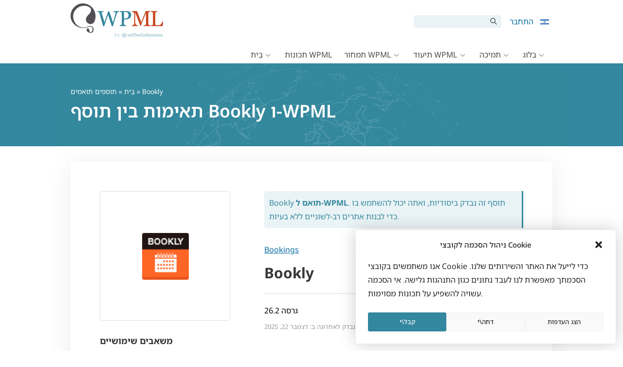

--- FILE ---
content_type: text/html; charset=UTF-8
request_url: https://wpml.org/he/plugin/bookly/
body_size: 41557
content:
<!DOCTYPE html>
<html dir="ltr" class="no-js">
<head>
<meta name="viewport" content="width=device-width, initial-scale=1.0" />
<meta http-equiv="Content-Type" content="text/html; charset=UTF-8" />
<link rel="apple-touch-icon" sizes="180x180" href="https://cdn.wpml.org/wp-content/themes/sitepress/images/apple-touch-icon.png" />


<meta name='robots' content='index, follow, max-image-preview:large, max-snippet:-1, max-video-preview:-1' />

<!-- Google Tag Manager for WordPress by gtm4wp.com -->
<script data-cfasync="false" data-pagespeed-no-defer>
	var gtm4wp_datalayer_name = "dataLayer";
	var dataLayer = dataLayer || [];
	const gtm4wp_use_sku_instead = 0;
	const gtm4wp_currency = 'EUR';
	const gtm4wp_product_per_impression = 0;
	const gtm4wp_clear_ecommerce = false;
	const gtm4wp_datalayer_max_timeout = 2000;
</script>
<!-- End Google Tag Manager for WordPress by gtm4wp.com --><link data-minify="1" rel="preload"  href="https://cdn.wpml.org/wp-content/cache/min/1/wp-includes/css/dashicons.min.css?ver=1765976398" data-rocket-async="style" as="style" onload="this.onload=null;this.rel='stylesheet'" onerror="this.removeAttribute('data-rocket-async')"  type="text/css" media="all" />

	<!-- This site is optimized with the Yoast SEO plugin v26.7 - https://yoast.com/wordpress/plugins/seo/ -->
	<title>Compatibility between Bookly plugin and WPML</title>
<style id="rocket-critical-css">.wpml-ls-menu-item .wpml-ls-flag{display:inline;vertical-align:baseline}ul .wpml-ls-menu-item a{display:flex;align-items:center} .widecolumn:before,.widecolumn:after{content:" ";display:table}.widecolumn:after{clear:both}.widecolumn:before,.widecolumn:after{content:" ";display:table}.widecolumn:after{clear:both}@-ms-viewport{width:device-width}*,*::before,*::after{box-sizing:border-box;margin:0;padding:0}body,html{height:100%;margin:0;padding:0}iframe,img{border:0;border-style:none}img[alt]{word-break:break-all}svg:not(:root){overflow:hidden}div{outline:0}p{margin-top:0;margin-bottom:1em}p:last-child{margin-bottom:0}a,button,[role=button],input:not([type=range]),label,summary{touch-action:manipulation}button,input{font-family:inherit;font-size:inherit;font-weight:inherit;border-radius:0}a{outline:0;text-decoration:none}h1,h2,h5{display:block;font-weight:normal;line-height:1.2}h1{font-size:2em;margin:.3em 0 .67em}h2{font-size:1.5em;margin:.83em 0}h5{font-size:1.025em;margin:1em 0 .3em}ul{padding:0;list-style:none}button{border-radius:0}input,button{margin:0;font-family:inherit;font-size:inherit;line-height:inherit}button,input{overflow:visible}button{text-transform:none}button::-moz-focus-inner,[type=submit]::-moz-focus-inner{padding:0;border-style:none}input[type=checkbox]{box-sizing:border-box;padding:0}::-webkit-file-upload-button{font:inherit;-webkit-appearance:button}summary{display:list-item}html{font:13px Verdana,Geneva,sans-serif}body{background:#fff;min-width:320px;color:#464646;line-height:1.3;overflow-x:hidden}@media (min-width:992px){body{min-height:100vh;display:grid;grid-template-rows:auto 1fr auto}}.wrapper{width:1050px;margin:0 auto;padding:0 30px;max-width:100vw;box-sizing:border-box}.wrapper:after{content:"";display:table;clear:both}@media (max-width:640px){.wrapper{padding:0 24px}}@media (max-width:1050px){body .wrapper{display:flex;flex-direction:column-reverse}body .page-header{margin-bottom:24px}}.widecolumn{font-size:1.07695rem;line-height:1.6;position:relative}@media (min-width:1050px){.widecolumn{float:left;width:700px}}.widecolumn img{max-width:100%;max-height:100%;height:auto;object-fit:contain}.widecolumn h2{color:#33879e}.aligncenter{display:block;margin-left:auto;margin-right:auto;max-width:100%}a{color:#c8471f}.button-secondary{display:inline-block;font-weight:normal;line-height:1.3;border:0;height:auto;white-space:nowrap;text-align:center;vertical-align:middle;color:#fff!important;border-radius:5px;font-size:1.07695rem;text-decoration:none!important;padding:8px 16px}.button-secondary{background-color:#47a5bf}.wpml-ls-flag{max-width:none!important}body{padding-top:130px}@media (max-width:991px){body{padding-top:75px}}.header-main{background:#fff;position:fixed;top:0;width:100%;z-index:100;padding-top:7px;height:130px;box-sizing:border-box}@media (max-width:991px){.header-main{height:75px!important;padding:3px}.header-main .header-main-logo img{margin:3px 0}}.header-main .wrapper{display:grid;grid-template-columns:150px 40px auto;grid-template-rows:repeat(4,1fr);height:100%;align-items:start}@media (max-width:575px){.header-main .wrapper{grid-template-columns:160px 100px auto}}.header-main-logo{grid-column:1/3;grid-row:1/5}@media (max-width:991px){.header-main-logo{grid-column:1/2}}.header-main-top{grid-column:3/4;grid-row:1/3}.header-main-top form.search-form>input{border-top-left-radius:5px;border-bottom-left-radius:5px}.header-main-top form.search-form>span{position:relative}.header-main-top form.search-form>span::before{position:absolute;top:25%;right:35%;font-family:"wpml-icons";content:"";font-size:14px}.header-main-top form.search-form>span>input{border-radius:0;border-top-right-radius:5px;border-bottom-right-radius:5px}@media (max-width:991px){.header-main-top{grid-column:2/4;grid-row:1/5;align-self:center}}.main-navigation{grid-column:2/4;grid-row:3/5;align-self:end}@media (max-width:991px){.main-navigation{grid-row:5/5}}.header-main-logo{display:block;height:100%}@media (max-width:991px){.header-main-logo{display:flex}}.header-main-logo img{max-width:100%;height:auto}.header-menu{padding:0;margin:0;list-style:none;position:relative;display:flex;justify-content:flex-end}.header-menu>li{position:relative;margin-bottom:0}.header-menu>li>a{padding:.5em .3em;vertical-align:middle}@media (max-width:991px){.header-menu.account-menu>li{position:inherit}.header-menu.account-menu>li.menu-item-has-children>a{position:relative;white-space:nowrap;overflow:hidden;max-width:40px}}.header-menu a{display:block;text-decoration:none}.header-menu .sub-menu{display:none;position:absolute;top:100%;right:-22.5%;list-style:none;padding:7px 0;margin:0;background:#fff;border-radius:2px;box-shadow:1px 1px 14px rgba(0,0,0,.2);z-index:100;font-size:1rem}.header-menu .sub-menu li{margin-bottom:.1em}@media (min-width:992px){.header-menu .sub-menu li{white-space:nowrap}}.header-menu .sub-menu li a{display:block;padding:.5em 1em;color:#666;border-left:4px solid rgba(0,0,0,0)}@media (max-width:991px){.header-menu .sub-menu{position:absolute;top:100%;display:none;background:#fff;border-radius:2px;box-shadow:1px 1px 14px rgba(0,0,0,.2);z-index:5;font-size:1rem;padding:7px 0;overflow:auto}.header-menu .sub-menu>li>a{font-size:1.1rem;padding:7px 12px 6px;border-left:4px solid rgba(0,0,0,0)}}@media (min-width:992px){.main-menu{display:flex!important;height:auto!important}}.main-menu>li>a{color:#464646;white-space:nowrap;line-height:1.5}.main-menu .menu-item-has-children:first-child .sub-menu{right:auto}@media (min-width:992px){.main-menu .menu-item-has-children>a::after{font-family:"wpml-icons";content:" ";vertical-align:middle;font-size:.7em;margin:0 5px;display:inline-block;line-height:1}.header-main:not(.header-sticky) .main-menu>li>a{font-size:1.231rem;padding:7px 12px 6px}}@media (min-width:992px)and (max-width:1199px){.header-main:not(.header-sticky) .main-menu>li>a{padding:7px 9px 6px;font-size:1.07695rem}}@media (max-width:991px){.main-menu{position:absolute;top:100%;left:0;right:0;display:none;background:#fff;border-radius:2px;box-shadow:1px 1px 14px rgba(0,0,0,.2);z-index:5;font-size:1rem;padding:7px 0;overflow:auto}.main-menu>li>a{font-size:1.1em;padding:7px 12px 6px;border-left:4px solid rgba(0,0,0,0)}.main-menu .sub-menu{display:block;background:rgba(0,0,0,0);box-shadow:none;position:static;padding:0}.main-menu .sub-menu li a{padding-start:24px;-moz-padding-start:24px;-webkit-padding-start:24px}}.header-main-top{display:flex;justify-content:flex-end;align-items:center;padding-top:24px}@media (max-width:991px){.header-main-top{padding-top:7px}}.header-main-top #searchform{white-space:nowrap;-webkit-margin-end:10px;-moz-margin-end:10px;margin-end:10px}.header-main-top #searchform #searchsubmit,.header-main-top #searchform #s{background:#eaf3f5;height:26px;border:0;box-shadow:none;vertical-align:top;display:inline-block}.header-main-top #searchform #s{width:150px;padding:5px 10px;outline:0}.header-main-top #searchform #searchsubmit{text-indent:-10000px;overflow:hidden;width:26px;-webkit-margin-start:-6px;-moz-margin-start:-6px;margin-start:-6px}@media (max-width:640px){.header-main-top #searchform{display:none}}.menu-toggle-open{display:none}@media (max-width:991px){.menu-toggle-open{display:block;width:40px;height:40px;line-height:34px;background:#fff;border:3px solid #c7c7c7;color:#c7c7c7;font-size:20px;margin-left:10px}.menu-toggle-open:before{line-height:1.2!important}}@media (min-width:992px){.menu-toggle-open{display:none!important}}.account-menu{align-items:center}.account-menu>li>a{padding:5px 7px;color:#33879e;display:block;line-height:1}#account-menu-static,.account-menu{float:left}.wpml-ls-menu-item .wpml-ls-flag{margin-bottom:-1px}.footer-main a{color:#999}.footer-widgets .footer-widget__logo{grid-area:foot-logo}.footer-widgets .footer-widget__about{grid-area:foot-about}.footer-widgets .footer-widget__copyright{grid-area:foot-copyright}.footer_language_popover_list{display:none;grid-template-columns:185px 195px 130px;grid-template-areas:"western asian middle-east";position:absolute;left:0;bottom:32px;padding:24px;background-color:#fff;border-radius:5px;z-index:999}.footer_language_popover_list:before{content:"";position:absolute;display:block;width:14px;height:14px;background-color:#fff;bottom:-7px;left:32px;transform:rotate(45deg)}.footer_language_popover_list>a{display:none}@media (max-width:850px){.footer_language_popover_list>a{font-size:1.07695rem;display:block;grid-area:close;text-align:right;color:#000}}.footer_language_popover_list_column{border-bottom:1px solid rgba(51,135,158,.2);padding-bottom:16px;margin-bottom:16px}.footer_language_popover_list_column:nth-child(2){grid-area:western}.footer_language_popover_list_column:nth-child(3){grid-area:asian}.footer_language_popover_list_column:last-child{grid-area:middle-east;border:none;padding:0;margin:0}@media (min-width:576px){.footer_language_popover_list_column{border-bottom:none;padding-bottom:0;margin-bottom:0;border-right:1px solid rgba(51,135,158,.2);padding-right:24px;margin-right:24px}}.footer_language_popover_list .item{margin-bottom:7px}.footer_language_popover_list .item:last-child{margin-bottom:0}.footer_language_popover_list .item.active a span{border-color:#373737}.footer_language_popover_list .item a{font-size:1.07695rem;display:flex;align-items:center;color:#373737;padding:8px 8px 0}.footer_language_popover_list .item a span{display:inline-block;padding-bottom:8px;border-bottom:1px solid #fff}.footer_language_popover_list .item img{-webkit-margin-end:10px;-moz-margin-end:10px;margin-end:10px}@media (max-width:575px){.footer_language_popover_list .item a{padding:13px 7px 0;display:block}.footer_language_popover_list .item a span{display:inline-block;padding-bottom:13px}}.page-header{background:#33879e;color:#fff}.page-header .wrapper{padding-top:48px;padding-bottom:48px;background:#33879e url(https://cdn.wpml.org/wp-content/themes/sitepress/images/blue-bg.jpg) 50% 14% no-repeat;background-size:110%}@media (min-width:992px){.page-header .wrapper{background-size:130%}}.page-header h1{color:#fff}.page-header a{color:#fff;text-decoration:underline solid rgba(255,255,255,.3)}.page-header{margin-bottom:32px}.page-header .wrapper{flex-direction:column}.page-header .page-title{margin:.2em 0 0 0}.page-header .cms-nav-bc{font-size:.9em}.page-header .cms-nav-bc a{text-decoration:none}.screen-reader-text{border:0;clip:rect(1px,1px,1px,1px);clip-path:inset(50%);height:1px;margin:-1px;overflow:hidden;padding:0;position:absolute!important;width:1px;word-wrap:normal!important}.wp-block-image{margin:48px auto}.tb-button[data-toolset-blocks-button].mention-btn .tb-button__link{margin-bottom:0;text-align:left}body.page .tb-grid:has(.tb-grid-column>.icl_sidebar_navigation)>.tb-grid-column:nth-child(1){grid-area:content!important}body.page .tb-grid:has(.tb-grid-column>.icl_sidebar_navigation)>.tb-grid-column:nth-child(2){grid-area:sidebar!important}[class*=wpml-ico]{display:inline-block;transform:translate(0,0)}[class^=wpml-ico-]:before{font-family:"wpml-icons"!important;font-style:normal;font-weight:normal!important;font-variant:normal;text-transform:none;line-height:1;vertical-align:text-bottom;-webkit-font-smoothing:antialiased;-moz-osx-font-smoothing:grayscale}.wpml-ico-align-justify:before{content:""}.tb-button{color:#f1f1f1}.tb-button__link{color:inherit;display:inline-block;line-height:100%;text-decoration:none!important;text-align:center}.tb-button__link:visited{color:inherit}.tb-button__link:visited .tb-button__content{font-family:inherit;font-style:inherit;font-weight:inherit;letter-spacing:inherit;text-decoration:inherit;text-shadow:inherit;text-transform:inherit}.tb-button__content{vertical-align:middle}.tb-button__icon{display:inline-block;vertical-align:middle;font-style:normal!important}.tb-button__icon::before{content:attr(data-font-code);font-weight:normal!important}.tb-button__link{background-color:#444;border-radius:0.3em;font-size:1.3em;margin-bottom:0.76em;padding:0.55em 1.5em 0.55em}.tb-grid{display:grid;grid-row-gap:25px;grid-column-gap:25px}.tb-grid-column{flex-wrap:wrap}.tb-grid-column>*{width:100%}.tb-grid-column.tb-grid-align-top{width:100%;display:flex;align-content:flex-start}.tb-grid-column.tb-grid-align-center{width:100%;display:flex;align-content:center}.tb-image{position:relative}.wp-block-image .tb-image.aligncenter{margin-left:auto;margin-right:auto}.tb-image img{max-width:100%;height:auto;width:auto}.tb-field{margin-bottom:0.76em}</style>
	<meta name="description" content="Bookly תואם ל-WPML. תוסף או תבנית זו נבדקו ביסודיות, ואתה יכול להשתמש בהם לבניית אתרים רב-לשוניים מבלי להיתקל בבעיות." />
	<link rel="canonical" href="https://wpml.org/plugin/bookly/" />
	<meta property="og:locale" content="he_IL" />
	<meta property="og:type" content="article" />
	<meta property="og:title" content="Compatibility between Bookly plugin and WPML" />
	<meta property="og:description" content="Bookly תואם ל-WPML. תוסף או תבנית זו נבדקו ביסודיות, ואתה יכול להשתמש בהם לבניית אתרים רב-לשוניים מבלי להיתקל בבעיות." />
	<meta property="og:url" content="https://wpml.org/he/plugin/bookly/" />
	<meta property="og:site_name" content="WPML" />
	<meta property="article:modified_time" content="2025-12-22T12:11:26+00:00" />
	<meta name="twitter:card" content="summary_large_image" />
	<script type="application/ld+json" class="yoast-schema-graph">{"@context":"https://schema.org","@graph":[{"@type":"WebPage","@id":"https://wpml.org/he/plugin/bookly/","url":"https://wpml.org/he/plugin/bookly/","name":"Compatibility between Bookly plugin and WPML","isPartOf":{"@id":"https://wpml.org/he/#website"},"dateModified":"2025-12-22T12:11:26+00:00","description":"Check the status of compatibility between Bookly plugin and WPML.","breadcrumb":{"@id":"https://wpml.org/he/plugin/bookly/#breadcrumb"},"inLanguage":"he-IL","potentialAction":[{"@type":"ReadAction","target":["https://wpml.org/he/plugin/bookly/"]}]},{"@type":"BreadcrumbList","@id":"https://wpml.org/he/plugin/bookly/#breadcrumb","itemListElement":[{"@type":"ListItem","position":1,"name":"Home","item":"https://wpml.org/he/%d7%93%d7%a3-%d7%94%d7%91%d7%99%d7%aa/"},{"@type":"ListItem","position":2,"name":"תוספים תואמים","item":"https://wpml.org/he/plugin/"},{"@type":"ListItem","position":3,"name":"Bookly"}]},{"@type":"WebSite","@id":"https://wpml.org/he/#website","url":"https://wpml.org/he/","name":"WPML","description":"","potentialAction":[{"@type":"SearchAction","target":{"@type":"EntryPoint","urlTemplate":"https://wpml.org/he/?s={search_term_string}"},"query-input":{"@type":"PropertyValueSpecification","valueRequired":true,"valueName":"search_term_string"}}],"inLanguage":"he-IL"}]}</script>
	<!-- / Yoast SEO plugin. -->


<link rel='dns-prefetch' href='//cdn.wpml.org' />

<link href='https://cdn.wpml.org' rel='preconnect' />
<link rel="alternate" title="oEmbed (JSON)" type="application/json+oembed" href="https://wpml.org/he/wp-json/oembed/1.0/embed?url=https%3A%2F%2Fwpml.org%2Fhe%2Fplugin%2Fbookly%2F" />
<link rel="alternate" title="oEmbed (XML)" type="text/xml+oembed" href="https://wpml.org/he/wp-json/oembed/1.0/embed?url=https%3A%2F%2Fwpml.org%2Fhe%2Fplugin%2Fbookly%2F&#038;format=xml" />
<style id='wp-img-auto-sizes-contain-inline-css' type='text/css'>
img:is([sizes=auto i],[sizes^="auto," i]){contain-intrinsic-size:3000px 1500px}
/*# sourceURL=wp-img-auto-sizes-contain-inline-css */
</style>
<style id='wp-emoji-styles-inline-css' type='text/css'>

	img.wp-smiley, img.emoji {
		display: inline !important;
		border: none !important;
		box-shadow: none !important;
		height: 1em !important;
		width: 1em !important;
		margin: 0 0.07em !important;
		vertical-align: -0.1em !important;
		background: none !important;
		padding: 0 !important;
	}
/*# sourceURL=wp-emoji-styles-inline-css */
</style>
<style id='wp-block-paragraph-inline-css' type='text/css'>
.is-small-text{font-size:.875em}.is-regular-text{font-size:1em}.is-large-text{font-size:2.25em}.is-larger-text{font-size:3em}.has-drop-cap:not(:focus):first-letter{float:right;font-size:8.4em;font-style:normal;font-weight:100;line-height:.68;margin:.05em 0 0 .1em;text-transform:uppercase}body.rtl .has-drop-cap:not(:focus):first-letter{float:none;margin-right:.1em}p.has-drop-cap.has-background{overflow:hidden}:root :where(p.has-background){padding:1.25em 2.375em}:where(p.has-text-color:not(.has-link-color)) a{color:inherit}p.has-text-align-left[style*="writing-mode:vertical-lr"],p.has-text-align-right[style*="writing-mode:vertical-rl"]{rotate:180deg}
/*# sourceURL=https://wpml.org/wp-includes/blocks/paragraph/style.min.css */
</style>
<style id='global-styles-inline-css' type='text/css'>
:root{--wp--preset--aspect-ratio--square: 1;--wp--preset--aspect-ratio--4-3: 4/3;--wp--preset--aspect-ratio--3-4: 3/4;--wp--preset--aspect-ratio--3-2: 3/2;--wp--preset--aspect-ratio--2-3: 2/3;--wp--preset--aspect-ratio--16-9: 16/9;--wp--preset--aspect-ratio--9-16: 9/16;--wp--preset--color--black: #000000;--wp--preset--color--cyan-bluish-gray: #abb8c3;--wp--preset--color--white: #FFF;--wp--preset--color--pale-pink: #f78da7;--wp--preset--color--vivid-red: #cf2e2e;--wp--preset--color--luminous-vivid-orange: #ff6900;--wp--preset--color--luminous-vivid-amber: #fcb900;--wp--preset--color--light-green-cyan: #7bdcb5;--wp--preset--color--vivid-green-cyan: #00d084;--wp--preset--color--pale-cyan-blue: #8ed1fc;--wp--preset--color--vivid-cyan-blue: #0693e3;--wp--preset--color--vivid-purple: #9b51e0;--wp--preset--color--blue: #33879e;--wp--preset--color--light-blue: #47a5bf;--wp--preset--color--red: #c8471f;--wp--preset--color--light-red: #db552b;--wp--preset--color--orange: #e88357;--wp--preset--color--dark-gray: #373737;--wp--preset--color--gray: #666666;--wp--preset--color--lighter-gray: #eaeaea;--wp--preset--color--lightest-gray: #f5f5f5;--wp--preset--gradient--vivid-cyan-blue-to-vivid-purple: linear-gradient(135deg,rgb(6,147,227) 0%,rgb(155,81,224) 100%);--wp--preset--gradient--light-green-cyan-to-vivid-green-cyan: linear-gradient(135deg,rgb(122,220,180) 0%,rgb(0,208,130) 100%);--wp--preset--gradient--luminous-vivid-amber-to-luminous-vivid-orange: linear-gradient(135deg,rgb(252,185,0) 0%,rgb(255,105,0) 100%);--wp--preset--gradient--luminous-vivid-orange-to-vivid-red: linear-gradient(135deg,rgb(255,105,0) 0%,rgb(207,46,46) 100%);--wp--preset--gradient--very-light-gray-to-cyan-bluish-gray: linear-gradient(135deg,rgb(238,238,238) 0%,rgb(169,184,195) 100%);--wp--preset--gradient--cool-to-warm-spectrum: linear-gradient(135deg,rgb(74,234,220) 0%,rgb(151,120,209) 20%,rgb(207,42,186) 40%,rgb(238,44,130) 60%,rgb(251,105,98) 80%,rgb(254,248,76) 100%);--wp--preset--gradient--blush-light-purple: linear-gradient(135deg,rgb(255,206,236) 0%,rgb(152,150,240) 100%);--wp--preset--gradient--blush-bordeaux: linear-gradient(135deg,rgb(254,205,165) 0%,rgb(254,45,45) 50%,rgb(107,0,62) 100%);--wp--preset--gradient--luminous-dusk: linear-gradient(135deg,rgb(255,203,112) 0%,rgb(199,81,192) 50%,rgb(65,88,208) 100%);--wp--preset--gradient--pale-ocean: linear-gradient(135deg,rgb(255,245,203) 0%,rgb(182,227,212) 50%,rgb(51,167,181) 100%);--wp--preset--gradient--electric-grass: linear-gradient(135deg,rgb(202,248,128) 0%,rgb(113,206,126) 100%);--wp--preset--gradient--midnight: linear-gradient(135deg,rgb(2,3,129) 0%,rgb(40,116,252) 100%);--wp--preset--font-size--small: 13px;--wp--preset--font-size--medium: 20px;--wp--preset--font-size--large: 36px;--wp--preset--font-size--x-large: 42px;--wp--preset--spacing--20: 0.44rem;--wp--preset--spacing--30: 0.67rem;--wp--preset--spacing--40: 1rem;--wp--preset--spacing--50: 1.5rem;--wp--preset--spacing--60: 2.25rem;--wp--preset--spacing--70: 3.38rem;--wp--preset--spacing--80: 5.06rem;--wp--preset--shadow--natural: 6px 6px 9px rgba(0, 0, 0, 0.2);--wp--preset--shadow--deep: 12px 12px 50px rgba(0, 0, 0, 0.4);--wp--preset--shadow--sharp: 6px 6px 0px rgba(0, 0, 0, 0.2);--wp--preset--shadow--outlined: 6px 6px 0px -3px rgb(255, 255, 255), 6px 6px rgb(0, 0, 0);--wp--preset--shadow--crisp: 6px 6px 0px rgb(0, 0, 0);}:root :where(.is-layout-flow) > :first-child{margin-block-start: 0;}:root :where(.is-layout-flow) > :last-child{margin-block-end: 0;}:root :where(.is-layout-flow) > *{margin-block-start: 24px;margin-block-end: 0;}:root :where(.is-layout-constrained) > :first-child{margin-block-start: 0;}:root :where(.is-layout-constrained) > :last-child{margin-block-end: 0;}:root :where(.is-layout-constrained) > *{margin-block-start: 24px;margin-block-end: 0;}:root :where(.is-layout-flex){gap: 24px;}:root :where(.is-layout-grid){gap: 24px;}body .is-layout-flex{display: flex;}.is-layout-flex{flex-wrap: wrap;align-items: center;}.is-layout-flex > :is(*, div){margin: 0;}body .is-layout-grid{display: grid;}.is-layout-grid > :is(*, div){margin: 0;}.has-black-color{color: var(--wp--preset--color--black) !important;}.has-cyan-bluish-gray-color{color: var(--wp--preset--color--cyan-bluish-gray) !important;}.has-white-color{color: var(--wp--preset--color--white) !important;}.has-pale-pink-color{color: var(--wp--preset--color--pale-pink) !important;}.has-vivid-red-color{color: var(--wp--preset--color--vivid-red) !important;}.has-luminous-vivid-orange-color{color: var(--wp--preset--color--luminous-vivid-orange) !important;}.has-luminous-vivid-amber-color{color: var(--wp--preset--color--luminous-vivid-amber) !important;}.has-light-green-cyan-color{color: var(--wp--preset--color--light-green-cyan) !important;}.has-vivid-green-cyan-color{color: var(--wp--preset--color--vivid-green-cyan) !important;}.has-pale-cyan-blue-color{color: var(--wp--preset--color--pale-cyan-blue) !important;}.has-vivid-cyan-blue-color{color: var(--wp--preset--color--vivid-cyan-blue) !important;}.has-vivid-purple-color{color: var(--wp--preset--color--vivid-purple) !important;}.has-blue-color{color: var(--wp--preset--color--blue) !important;}.has-light-blue-color{color: var(--wp--preset--color--light-blue) !important;}.has-red-color{color: var(--wp--preset--color--red) !important;}.has-light-red-color{color: var(--wp--preset--color--light-red) !important;}.has-orange-color{color: var(--wp--preset--color--orange) !important;}.has-dark-gray-color{color: var(--wp--preset--color--dark-gray) !important;}.has-gray-color{color: var(--wp--preset--color--gray) !important;}.has-lighter-gray-color{color: var(--wp--preset--color--lighter-gray) !important;}.has-lightest-gray-color{color: var(--wp--preset--color--lightest-gray) !important;}.has-black-background-color{background-color: var(--wp--preset--color--black) !important;}.has-cyan-bluish-gray-background-color{background-color: var(--wp--preset--color--cyan-bluish-gray) !important;}.has-white-background-color{background-color: var(--wp--preset--color--white) !important;}.has-pale-pink-background-color{background-color: var(--wp--preset--color--pale-pink) !important;}.has-vivid-red-background-color{background-color: var(--wp--preset--color--vivid-red) !important;}.has-luminous-vivid-orange-background-color{background-color: var(--wp--preset--color--luminous-vivid-orange) !important;}.has-luminous-vivid-amber-background-color{background-color: var(--wp--preset--color--luminous-vivid-amber) !important;}.has-light-green-cyan-background-color{background-color: var(--wp--preset--color--light-green-cyan) !important;}.has-vivid-green-cyan-background-color{background-color: var(--wp--preset--color--vivid-green-cyan) !important;}.has-pale-cyan-blue-background-color{background-color: var(--wp--preset--color--pale-cyan-blue) !important;}.has-vivid-cyan-blue-background-color{background-color: var(--wp--preset--color--vivid-cyan-blue) !important;}.has-vivid-purple-background-color{background-color: var(--wp--preset--color--vivid-purple) !important;}.has-blue-background-color{background-color: var(--wp--preset--color--blue) !important;}.has-light-blue-background-color{background-color: var(--wp--preset--color--light-blue) !important;}.has-red-background-color{background-color: var(--wp--preset--color--red) !important;}.has-light-red-background-color{background-color: var(--wp--preset--color--light-red) !important;}.has-orange-background-color{background-color: var(--wp--preset--color--orange) !important;}.has-dark-gray-background-color{background-color: var(--wp--preset--color--dark-gray) !important;}.has-gray-background-color{background-color: var(--wp--preset--color--gray) !important;}.has-lighter-gray-background-color{background-color: var(--wp--preset--color--lighter-gray) !important;}.has-lightest-gray-background-color{background-color: var(--wp--preset--color--lightest-gray) !important;}.has-black-border-color{border-color: var(--wp--preset--color--black) !important;}.has-cyan-bluish-gray-border-color{border-color: var(--wp--preset--color--cyan-bluish-gray) !important;}.has-white-border-color{border-color: var(--wp--preset--color--white) !important;}.has-pale-pink-border-color{border-color: var(--wp--preset--color--pale-pink) !important;}.has-vivid-red-border-color{border-color: var(--wp--preset--color--vivid-red) !important;}.has-luminous-vivid-orange-border-color{border-color: var(--wp--preset--color--luminous-vivid-orange) !important;}.has-luminous-vivid-amber-border-color{border-color: var(--wp--preset--color--luminous-vivid-amber) !important;}.has-light-green-cyan-border-color{border-color: var(--wp--preset--color--light-green-cyan) !important;}.has-vivid-green-cyan-border-color{border-color: var(--wp--preset--color--vivid-green-cyan) !important;}.has-pale-cyan-blue-border-color{border-color: var(--wp--preset--color--pale-cyan-blue) !important;}.has-vivid-cyan-blue-border-color{border-color: var(--wp--preset--color--vivid-cyan-blue) !important;}.has-vivid-purple-border-color{border-color: var(--wp--preset--color--vivid-purple) !important;}.has-blue-border-color{border-color: var(--wp--preset--color--blue) !important;}.has-light-blue-border-color{border-color: var(--wp--preset--color--light-blue) !important;}.has-red-border-color{border-color: var(--wp--preset--color--red) !important;}.has-light-red-border-color{border-color: var(--wp--preset--color--light-red) !important;}.has-orange-border-color{border-color: var(--wp--preset--color--orange) !important;}.has-dark-gray-border-color{border-color: var(--wp--preset--color--dark-gray) !important;}.has-gray-border-color{border-color: var(--wp--preset--color--gray) !important;}.has-lighter-gray-border-color{border-color: var(--wp--preset--color--lighter-gray) !important;}.has-lightest-gray-border-color{border-color: var(--wp--preset--color--lightest-gray) !important;}.has-vivid-cyan-blue-to-vivid-purple-gradient-background{background: var(--wp--preset--gradient--vivid-cyan-blue-to-vivid-purple) !important;}.has-light-green-cyan-to-vivid-green-cyan-gradient-background{background: var(--wp--preset--gradient--light-green-cyan-to-vivid-green-cyan) !important;}.has-luminous-vivid-amber-to-luminous-vivid-orange-gradient-background{background: var(--wp--preset--gradient--luminous-vivid-amber-to-luminous-vivid-orange) !important;}.has-luminous-vivid-orange-to-vivid-red-gradient-background{background: var(--wp--preset--gradient--luminous-vivid-orange-to-vivid-red) !important;}.has-very-light-gray-to-cyan-bluish-gray-gradient-background{background: var(--wp--preset--gradient--very-light-gray-to-cyan-bluish-gray) !important;}.has-cool-to-warm-spectrum-gradient-background{background: var(--wp--preset--gradient--cool-to-warm-spectrum) !important;}.has-blush-light-purple-gradient-background{background: var(--wp--preset--gradient--blush-light-purple) !important;}.has-blush-bordeaux-gradient-background{background: var(--wp--preset--gradient--blush-bordeaux) !important;}.has-luminous-dusk-gradient-background{background: var(--wp--preset--gradient--luminous-dusk) !important;}.has-pale-ocean-gradient-background{background: var(--wp--preset--gradient--pale-ocean) !important;}.has-electric-grass-gradient-background{background: var(--wp--preset--gradient--electric-grass) !important;}.has-midnight-gradient-background{background: var(--wp--preset--gradient--midnight) !important;}.has-small-font-size{font-size: var(--wp--preset--font-size--small) !important;}.has-medium-font-size{font-size: var(--wp--preset--font-size--medium) !important;}.has-large-font-size{font-size: var(--wp--preset--font-size--large) !important;}.has-x-large-font-size{font-size: var(--wp--preset--font-size--x-large) !important;}
/*# sourceURL=global-styles-inline-css */
</style>

<style id='classic-theme-styles-inline-css' type='text/css'>
/*! This file is auto-generated */
.wp-block-button__link{color:#fff;background-color:#32373c;border-radius:9999px;box-shadow:none;text-decoration:none;padding:calc(.667em + 2px) calc(1.333em + 2px);font-size:1.125em}.wp-block-file__button{background:#32373c;color:#fff;text-decoration:none}
/*# sourceURL=/wp-includes/css/classic-themes.min.css */
</style>
<style id='view_editor_gutenberg_frontend_assets-inline-css' type='text/css'>
.wpv-sort-list-dropdown.wpv-sort-list-dropdown-style-default > span.wpv-sort-list,.wpv-sort-list-dropdown.wpv-sort-list-dropdown-style-default .wpv-sort-list-item {border-color: #cdcdcd;}.wpv-sort-list-dropdown.wpv-sort-list-dropdown-style-default .wpv-sort-list-item a {color: #444;background-color: #fff;}.wpv-sort-list-dropdown.wpv-sort-list-dropdown-style-default a:hover,.wpv-sort-list-dropdown.wpv-sort-list-dropdown-style-default a:focus {color: #000;background-color: #eee;}.wpv-sort-list-dropdown.wpv-sort-list-dropdown-style-default .wpv-sort-list-item.wpv-sort-list-current a {color: #000;background-color: #eee;}
.wpv-sort-list-dropdown.wpv-sort-list-dropdown-style-default > span.wpv-sort-list,.wpv-sort-list-dropdown.wpv-sort-list-dropdown-style-default .wpv-sort-list-item {border-color: #cdcdcd;}.wpv-sort-list-dropdown.wpv-sort-list-dropdown-style-default .wpv-sort-list-item a {color: #444;background-color: #fff;}.wpv-sort-list-dropdown.wpv-sort-list-dropdown-style-default a:hover,.wpv-sort-list-dropdown.wpv-sort-list-dropdown-style-default a:focus {color: #000;background-color: #eee;}.wpv-sort-list-dropdown.wpv-sort-list-dropdown-style-default .wpv-sort-list-item.wpv-sort-list-current a {color: #000;background-color: #eee;}.wpv-sort-list-dropdown.wpv-sort-list-dropdown-style-grey > span.wpv-sort-list,.wpv-sort-list-dropdown.wpv-sort-list-dropdown-style-grey .wpv-sort-list-item {border-color: #cdcdcd;}.wpv-sort-list-dropdown.wpv-sort-list-dropdown-style-grey .wpv-sort-list-item a {color: #444;background-color: #eeeeee;}.wpv-sort-list-dropdown.wpv-sort-list-dropdown-style-grey a:hover,.wpv-sort-list-dropdown.wpv-sort-list-dropdown-style-grey a:focus {color: #000;background-color: #e5e5e5;}.wpv-sort-list-dropdown.wpv-sort-list-dropdown-style-grey .wpv-sort-list-item.wpv-sort-list-current a {color: #000;background-color: #e5e5e5;}
.wpv-sort-list-dropdown.wpv-sort-list-dropdown-style-default > span.wpv-sort-list,.wpv-sort-list-dropdown.wpv-sort-list-dropdown-style-default .wpv-sort-list-item {border-color: #cdcdcd;}.wpv-sort-list-dropdown.wpv-sort-list-dropdown-style-default .wpv-sort-list-item a {color: #444;background-color: #fff;}.wpv-sort-list-dropdown.wpv-sort-list-dropdown-style-default a:hover,.wpv-sort-list-dropdown.wpv-sort-list-dropdown-style-default a:focus {color: #000;background-color: #eee;}.wpv-sort-list-dropdown.wpv-sort-list-dropdown-style-default .wpv-sort-list-item.wpv-sort-list-current a {color: #000;background-color: #eee;}.wpv-sort-list-dropdown.wpv-sort-list-dropdown-style-grey > span.wpv-sort-list,.wpv-sort-list-dropdown.wpv-sort-list-dropdown-style-grey .wpv-sort-list-item {border-color: #cdcdcd;}.wpv-sort-list-dropdown.wpv-sort-list-dropdown-style-grey .wpv-sort-list-item a {color: #444;background-color: #eeeeee;}.wpv-sort-list-dropdown.wpv-sort-list-dropdown-style-grey a:hover,.wpv-sort-list-dropdown.wpv-sort-list-dropdown-style-grey a:focus {color: #000;background-color: #e5e5e5;}.wpv-sort-list-dropdown.wpv-sort-list-dropdown-style-grey .wpv-sort-list-item.wpv-sort-list-current a {color: #000;background-color: #e5e5e5;}.wpv-sort-list-dropdown.wpv-sort-list-dropdown-style-blue > span.wpv-sort-list,.wpv-sort-list-dropdown.wpv-sort-list-dropdown-style-blue .wpv-sort-list-item {border-color: #0099cc;}.wpv-sort-list-dropdown.wpv-sort-list-dropdown-style-blue .wpv-sort-list-item a {color: #444;background-color: #cbddeb;}.wpv-sort-list-dropdown.wpv-sort-list-dropdown-style-blue a:hover,.wpv-sort-list-dropdown.wpv-sort-list-dropdown-style-blue a:focus {color: #000;background-color: #95bedd;}.wpv-sort-list-dropdown.wpv-sort-list-dropdown-style-blue .wpv-sort-list-item.wpv-sort-list-current a {color: #000;background-color: #95bedd;}
/*# sourceURL=view_editor_gutenberg_frontend_assets-inline-css */
</style>
<link data-minify="1" rel='preload'  href='https://cdn.wpml.org/wp-content/cache/min/1/wp-content/themes/sitepress/css/bbpress-rtl.css?ver=1765976455' data-rocket-async="style" as="style" onload="this.onload=null;this.rel='stylesheet'" onerror="this.removeAttribute('data-rocket-async')"  type='text/css' media='all' />
<link data-minify="1" rel='preload'  href='https://cdn.wpml.org/wp-content/cache/min/1/wp-content/plugins/types/vendor/otgs/icons/css/otgs-icons.css?ver=1765976398' data-rocket-async="style" as="style" onload="this.onload=null;this.rel='stylesheet'" onerror="this.removeAttribute('data-rocket-async')"  type='text/css' media='all' />
<style id='woocommerce-inline-inline-css' type='text/css'>
.woocommerce form .form-row .required { visibility: visible; }
/*# sourceURL=woocommerce-inline-inline-css */
</style>
<link rel='preload'  href='https://cdn.wpml.org/wp-content/plugins/sitepress-multilingual-cms/templates/language-switchers/legacy-dropdown/style.min.css?ver=1' data-rocket-async="style" as="style" onload="this.onload=null;this.rel='stylesheet'" onerror="this.removeAttribute('data-rocket-async')"  type='text/css' media='all' />
<style id='wpml-legacy-dropdown-0-inline-css' type='text/css'>
.wpml-ls-statics-shortcode_actions, .wpml-ls-statics-shortcode_actions .wpml-ls-sub-menu, .wpml-ls-statics-shortcode_actions a {border-color:#cdcdcd;}.wpml-ls-statics-shortcode_actions a, .wpml-ls-statics-shortcode_actions .wpml-ls-sub-menu a, .wpml-ls-statics-shortcode_actions .wpml-ls-sub-menu a:link, .wpml-ls-statics-shortcode_actions li:not(.wpml-ls-current-language) .wpml-ls-link, .wpml-ls-statics-shortcode_actions li:not(.wpml-ls-current-language) .wpml-ls-link:link {color:#444444;background-color:#ffffff;}.wpml-ls-statics-shortcode_actions .wpml-ls-sub-menu a:hover,.wpml-ls-statics-shortcode_actions .wpml-ls-sub-menu a:focus, .wpml-ls-statics-shortcode_actions .wpml-ls-sub-menu a:link:hover, .wpml-ls-statics-shortcode_actions .wpml-ls-sub-menu a:link:focus {color:#000000;background-color:#eeeeee;}.wpml-ls-statics-shortcode_actions .wpml-ls-current-language > a {color:#444444;background-color:#ffffff;}.wpml-ls-statics-shortcode_actions .wpml-ls-current-language:hover>a, .wpml-ls-statics-shortcode_actions .wpml-ls-current-language>a:focus {color:#000000;background-color:#eeeeee;}
/*# sourceURL=wpml-legacy-dropdown-0-inline-css */
</style>
<link rel='preload'  href='https://cdn.wpml.org/wp-content/plugins/sitepress-multilingual-cms/templates/language-switchers/menu-item/style.min.css?ver=1' data-rocket-async="style" as="style" onload="this.onload=null;this.rel='stylesheet'" onerror="this.removeAttribute('data-rocket-async')"  type='text/css' media='all' />
<link rel='preload'  href='https://cdn.wpml.org/wp-content/plugins/complianz-gdpr-premium/assets/css/cookieblocker.min.css?ver=1768398067' data-rocket-async="style" as="style" onload="this.onload=null;this.rel='stylesheet'" onerror="this.removeAttribute('data-rocket-async')"  type='text/css' media='all' />
<link data-minify="1" rel='preload'  href='https://cdn.wpml.org/wp-content/cache/min/1/wp-content/themes/sitepress/css/noto-sans-hebrew.css?ver=1765976455' data-rocket-async="style" as="style" onload="this.onload=null;this.rel='stylesheet'" onerror="this.removeAttribute('data-rocket-async')"  type='text/css' media='all' />
<link rel='preload'  href='https://cdn.wpml.org/wp-content/themes/sitepress/css/font-awesome/font-awesome.css?ver=6.3.4' data-rocket-async="style" as="style" onload="this.onload=null;this.rel='stylesheet'" onerror="this.removeAttribute('data-rocket-async')"  type='text/css' media='all' />
<link data-minify="1" rel='preload'  href='https://cdn.wpml.org/wp-content/cache/min/1/wp-content/themes/sitepress/style.css?ver=1765976398' data-rocket-async="style" as="style" onload="this.onload=null;this.rel='stylesheet'" onerror="this.removeAttribute('data-rocket-async')"  type='text/css' media='all' />
<link data-minify="1" rel='preload'  href='https://cdn.wpml.org/wp-content/cache/min/1/wp-content/themes/sitepress/css/wpml-icons.css?ver=1765976398' data-rocket-async="style" as="style" onload="this.onload=null;this.rel='stylesheet'" onerror="this.removeAttribute('data-rocket-async')"  type='text/css' media='all' />
<style id='wpml-hide-comments-inline-css' type='text/css'>

            /* Default styling - will be overridden for specific posts */
            .post-comments, 
            a.post-comments, 
            .comments,
            a.comments,
            .post-meta a.comments,
            .post-meta a[href*="#comments"],
            .comments-area,
            #comments,
            .wpv-pagination-nav-links-item-comments-link,
            div[class*="comments"],
            .comments-link,
            .comment-count,
            .comment-counter { 
                display: none !important; 
            }
            
            /* Show comments when class is applied */
            .comments-enabled .post-comments,
            .comments-enabled a.post-comments,
            .comments-enabled a.comments,
            .comments-enabled .comments,
            .comments-enabled .post-meta a.comments,
            .comments-enabled .post-meta a[href*="#comments"] {
                display: inline-block !important;
            }
        
/*# sourceURL=wpml-hide-comments-inline-css */
</style>
<link rel='stylesheet' id='dashicons-css' data-oprm-on-first-user-action data-oprm-id=wpDashIcons data-oprm-src='https://cdn.wpml.org/wp-includes/css/dashicons.min.css?ver=6.9' type='text/css' media='all' />
<link data-minify="1" rel='preload'  href='https://cdn.wpml.org/wp-content/cache/min/1/wp-content/plugins/icl-mpp/assets/css/frontend.css?ver=1765976398' data-rocket-async="style" as="style" onload="this.onload=null;this.rel='stylesheet'" onerror="this.removeAttribute('data-rocket-async')"  type='text/css' media='all' />

        <script type='text/javascript'>
            /* <![CDATA[ */
            var ajaxurl = 'https://wpml.org/wp-admin/admin-ajax.php';
            /* ]]> */
        </script>

        <script data-minify="1" type="text/javascript" src="https://cdn.wpml.org/wp-content/cache/min/1/wp-content/plugins/cred-frontend-editor/vendor/toolset/common-es/public/toolset-common-es-frontend.js?ver=1765976399" id="toolset-common-es-frontend-js"></script>
<script type="text/javascript" src="https://cdn.wpml.org/wp-includes/js/jquery/jquery.min.js?ver=3.7.1" id="jquery-core-js"></script>
<script data-minify="1" type="text/javascript" src="https://cdn.wpml.org/wp-content/cache/min/1/wp-content/plugins/icl-mpp/modules/store/res/js/installer.js?ver=1765976399" id="icl_mpp_installer-js" data-rocket-defer defer></script>
<script type="text/javascript" src="https://cdn.wpml.org/wp-includes/js/dist/dom-ready.min.js?ver=f77871ff7694fffea381" id="wp-dom-ready-js"></script>
<script type="text/javascript" src="https://cdn.wpml.org/wp-includes/js/dist/hooks.min.js?ver=dd5603f07f9220ed27f1" id="wp-hooks-js"></script>
<script type="text/javascript" src="https://cdn.wpml.org/wp-includes/js/dist/i18n.min.js?ver=c26c3dc7bed366793375" id="wp-i18n-js"></script>
<script type="text/javascript" id="wp-i18n-js-after">
/* <![CDATA[ */
wp.i18n.setLocaleData( { 'text direction\u0004ltr': [ 'rtl' ] } );
//# sourceURL=wp-i18n-js-after
/* ]]> */
</script>
<script type="text/javascript" id="wp-a11y-js-translations">
/* <![CDATA[ */
( function( domain, translations ) {
	var localeData = translations.locale_data[ domain ] || translations.locale_data.messages;
	localeData[""].domain = domain;
	wp.i18n.setLocaleData( localeData, domain );
} )( "default", {"translation-revision-date":"2023-04-05 06:37:10+0000","generator":"WPML String Translation 3.2.5","domain":"messages","locale_data":{"messages":{"":{"domain":"messages","plural-forms":"nplurals=2; plural=n != 1;","lang":"he_IL"},"Notifications":["\u05d4\u05ea\u05e8\u05d0\u05d5\u05ea"]}}} );
//# sourceURL=wp-a11y-js-translations
/* ]]> */
</script>
<script type="text/javascript" src="https://cdn.wpml.org/wp-includes/js/dist/a11y.min.js?ver=cb460b4676c94bd228ed" id="wp-a11y-js"></script>
<script type="text/javascript" id="wp-ajax-response-js-extra">
/* <![CDATA[ */
var wpAjax = {"noPerm":"\u05d0\u05d9\u05df \u05dc\u05da \u05d4\u05e8\u05e9\u05d0\u05d5\u05ea \u05dc\u05e2\u05e9\u05d5\u05ea \u05d0\u05ea \u05d6\u05d4.","broken":"An error occurred while processing your request. Please try again later."};
//# sourceURL=wp-ajax-response-js-extra
/* ]]> */
</script>
<script type="text/javascript" src="https://cdn.wpml.org/wp-includes/js/wp-ajax-response.min.js?ver=6.9" id="wp-ajax-response-js" data-rocket-defer defer></script>
<script type="text/javascript" src="https://cdn.wpml.org/wp-includes/js/jquery/jquery.color.min.js?ver=3.0.0" id="jquery-color-js" data-rocket-defer defer></script>
<script data-minify="1" type="text/javascript" src="https://cdn.wpml.org/wp-content/cache/min/1/wp-content/themes/sitepress/js/jquery.textarea_autosize.js?ver=1765976399" id="bbp_textarea-autosize-js" data-rocket-defer defer></script>
<script type="text/javascript" id="codesnipjs-js-extra">
/* <![CDATA[ */
var the_ajax_script = {"ajaxurl":"https://wpml.org/wp-admin/admin-ajax.php","postid_to_ajax":"1337074"};
//# sourceURL=codesnipjs-js-extra
/* ]]> */
</script>
<script type="text/javascript" src="https://cdn.wpml.org/wp-content/plugins/icl-mpp/modules/HTMX/assets/js/htmx.min.js?ver=1.9.5" id="htmx-js" data-rocket-defer defer></script>
<script type="text/javascript" id="htmx-extras-js-extra">
/* <![CDATA[ */
var wp_data = {"nonce":"266d6c8cd7"};
//# sourceURL=htmx-extras-js-extra
/* ]]> */
</script>
<script data-minify="1" type="text/javascript" src="https://cdn.wpml.org/wp-content/cache/min/1/wp-content/plugins/icl-mpp/modules/HTMX/assets/js/htmx-extras.js?ver=1765976399" id="htmx-extras-js" data-rocket-defer defer></script>
<script type="text/javascript" data-oprm-manual data-oprm-id=wonderPluginLightbox data-oprm-src="https://cdn.wpml.org/wp-content/plugins/wonderplugin-lightbox/engine/wonderpluginlightbox.js?ver=11.3.1PRO" id="wonderplugin-lightbox-script-js"></script>
<script type="text/javascript" id="woocommerce-js-extra">
/* <![CDATA[ */
var woocommerce_params = {"ajax_url":"/wp-admin/admin-ajax.php?lang=he","wc_ajax_url":"/he/?wc-ajax=%%endpoint%%","i18n_password_show":"\u05dc\u05d4\u05e6\u05d9\u05d2 \u05e1\u05d9\u05e1\u05de\u05d4","i18n_password_hide":"\u05dc\u05d4\u05e1\u05ea\u05d9\u05e8 \u05e1\u05d9\u05e1\u05de\u05d4","checkout_url":"/wp-admin/admin-ajax.php?lang=he&action=woocommerce-checkout"};
//# sourceURL=woocommerce-js-extra
/* ]]> */
</script>
<script type="text/javascript" src="https://cdn.wpml.org/wp-content/plugins/sitepress-multilingual-cms/templates/language-switchers/legacy-dropdown/script.min.js?ver=1" id="wpml-legacy-dropdown-0-js" data-rocket-defer defer></script>
<script type="text/javascript" id="otgs-public-resources-manager-js-extra">
/* <![CDATA[ */
var oprmConstants = {"showInfoMessages":"","attributeId":"data-oprm-id","attributeSrc":"data-oprm-src","attributeLazyLoadManual":"data-oprm-manual","attributeLazyLoadOnFirstUserAction":"data-oprm-on-first-user-action","attributeScriptToLoadBeforeCallbacks":"data-oprm-script-to-load-before-callbacks","attributeScriptToLoadAfterCallbacks":"data-oprm-script-to-load-after-callbacks"};
//# sourceURL=otgs-public-resources-manager-js-extra
/* ]]> */
</script>
<script type="text/javascript" src="https://cdn.wpml.org/wp-content/plugins/otgs-public-resources-manager/build/otgs-public-resources-manager.min.js" id="otgs-public-resources-manager-js" data-rocket-defer defer></script>
<link rel="https://api.w.org/" href="https://wpml.org/he/wp-json/" /><link rel="EditURI" type="application/rsd+xml" title="RSD" href="https://wpml.org/xmlrpc.php?rsd" />
<link data-minify="1" rel="preload" href="https://cdn.wpml.org/wp-content/cache/min/1/wp-content/themes/sitepress/rtl.css?ver=1765976458" data-rocket-async="style" as="style" onload="this.onload=null;this.rel='stylesheet'" onerror="this.removeAttribute('data-rocket-async')"  type="text/css" media="screen" /><meta name="generator" content="WordPress 6.9" />
<meta name="generator" content="WooCommerce 10.4.3" />
<meta name="generator" content="WPML ver:4.8.6 stt:5,58,1,4,3,20,27,28,29,62,44,2,51,56;" />

            <script type="text/javascript">
                if ('function' !== typeof otgs_datalayer_push) {
                    function otgs_datalayer_push(eventlabel) {
                        if ('object' === typeof window.dataLayer) {
                            window.dataLayer.push({
                                event: 'gaEvent',
                                eventCategory: 'Product',
                                eventAction: 'purchase',
                                eventLabel: eventlabel
                            });
                        }
                    }
                }
            </script>
        <meta name="environment" content="production">			<style>.cmplz-hidden {
					display: none !important;
				}</style>
<!-- Google Tag Manager for WordPress by gtm4wp.com -->
<!-- GTM Container placement set to off -->
<script data-cfasync="false" data-pagespeed-no-defer>
	var dataLayer_content = {"visitorLoginState":"logged-out","visitorType":"visitor-logged-out","pagePostType":"plugin","pagePostType2":"single-plugin","cartContent":{"totals":{"applied_coupons":[],"discount_total":0,"subtotal":0,"total":0},"items":[]}};
	dataLayer.push( dataLayer_content );
</script>
<script data-cfasync="false" data-pagespeed-no-defer>
	console.warn && console.warn("[GTM4WP] Google Tag Manager container code placement set to OFF !!!");
	console.warn && console.warn("[GTM4WP] Data layer codes are active but GTM container must be loaded using custom coding !!!");
</script>
<!-- End Google Tag Manager for WordPress by gtm4wp.com -->	<noscript><style>.woocommerce-product-gallery{ opacity: 1 !important; }</style></noscript>
	 <script> window.addEventListener("load",function(){ var c={script:false,link:false}; function ls(s) { if(!['script','link'].includes(s)||c[s]){return;}c[s]=true; var d=document,f=d.getElementsByTagName(s)[0],j=d.createElement(s); if(s==='script'){j.async=true;j.src='https://wpml.org/wp-content/plugins/wp-views/vendor/toolset/blocks/public/js/frontend.js?v=1.6.17';}else{ j.rel='stylesheet';j.href='https://wpml.org/wp-content/plugins/wp-views/vendor/toolset/blocks/public/css/style.css?v=1.6.17';} f.parentNode.insertBefore(j, f); }; function ex(){ls('script');ls('link')} window.addEventListener("scroll", ex, {once: true}); if (('IntersectionObserver' in window) && ('IntersectionObserverEntry' in window) && ('intersectionRatio' in window.IntersectionObserverEntry.prototype)) { var i = 0, fb = document.querySelectorAll("[class^='tb-']"), o = new IntersectionObserver(es => { es.forEach(e => { o.unobserve(e.target); if (e.intersectionRatio > 0) { ex();o.disconnect();}else{ i++;if(fb.length>i){o.observe(fb[i])}} }) }); if (fb.length) { o.observe(fb[i]) } } }) </script>
	<noscript>
		<link data-minify="1" rel="stylesheet" href="https://cdn.wpml.org/wp-content/cache/min/1/wp-content/plugins/wp-views/vendor/toolset/blocks/public/css/style.css?ver=1765976398">
	</noscript><link rel="icon" href="https://cdn.wpml.org/wp-content/uploads/2016/05/cropped-favicon-32x32.png" sizes="32x32" />
<link rel="icon" href="https://cdn.wpml.org/wp-content/uploads/2016/05/cropped-favicon-192x192.png" sizes="192x192" />
<link rel="apple-touch-icon" href="https://cdn.wpml.org/wp-content/uploads/2016/05/cropped-favicon-180x180.png" />
<meta name="msapplication-TileImage" content="https://cdn.wpml.org/wp-content/uploads/2016/05/cropped-favicon-270x270.png" />
		<style type="text/css" id="wp-custom-css">
			/*
You can add your own CSS here.

Click the help icon above to learn more.
*/

@media (max-width: 991px) {
    body {
        display: block;
    }
}

.otgs-ico-spin, .wpml-ico-spin {
	animation: spin 2s infinite linear;
}
@-webkit-keyframes spin {
	0%  {transform: rotate(0deg);}
	100% {transform: rotate(360deg);}
}
.text-break {
	word-break: break-all;
	word-wrap: break-word;
}

@media (max-width: 781px) {
  .wcml-sticky-top {
		display: none !important;
	}
}
@media (min-width: 782px) {
  .wcml-sticky-top {
		position: sticky;
    top: 10rem;
    height: calc(100vh - 10rem);
    max-height: calc(100vh - 9rem);
    overflow-y: auto;
	}

	.wcml-sticky-top::-webkit-scrollbar-track
	{
			border-radius: 10px;
			background-color: none;
	}

	.wcml-sticky-top::-webkit-scrollbar
	{
			width: 6px;
			background-color: none;
	}

	.wcml-sticky-top::-webkit-scrollbar-thumb
	{
			border-radius: 10px;
			background-color: #33879e33;
	}
}


.page-id-216953 .downloads__header h3 {
	display: none;
}

.page-id-2481297
.page-hero .wrapper {
	position: relative;
  z-index: 1;
}
.page-id-2481297 .form-box input,
.page-id-2481297 .form-box textarea {
	border: 1px solid #f3f3f3 !important;
}
.page-id-2481297 .form-box input:focus,
.page-id-2481297 .form-box textarea:focus {
	outline-style:none;
box-shadow:none;
border-color:transparent;
	border-color: #c8471f !important;
}
.page-id-2481297 .form-box .gfield_consent_label {
	cursor: pointer;
}

.page-id-5823 .bc-body {
    padding: 0 34px;
}
.page-template-template-full-header .header-main .wrapper {
	padding-bottom: 0;
}
.syntaxhighlighter {
    padding-block-end: 1em;
}

@media (max-width: 575px) {
	.views-template-wordpress-marketing-single-post #content .row-interview .col-description {
    margin-top: 30px;
	}
}

.single-post #content .row-interview .col-interview figure img {
	filter: none !important;
}

.login-select-box .woocommerce-error {
	background: none;
	padding: 10px 0 0;
	margin: 0;
}
.header-menu li:hover .sub-menu {
	display: none !important;
}
.header-menu li:hover > .sub-menu {
	display: block !important;
}

.wpml-purchase-table .price__old {
	font-weight: 400;
	opacity: 0.5;
	text-decoration: line-through;
}

body.single-post .post-header-meta .col .author img {
	margin-right: 10px;
}
body.bbp-user-page div.user_additional_fields_span:nth-child(even) {
	background: none;
}

body.postid-2623510 .section-lead h2:before {display: none;}
body.postid-2623510 .entry .section-guarantee + hr,
body.postid-2623510 .entry .section-guarantee + hr + h3,
body.postid-2623510 .entry .section-guarantee + hr + h3 + p,
body.postid-2623510 .entry .section-guarantee + hr + h3 + p + *{
	display: none;
}

body.page-id-4673061 .page-header .js-video-lightbox, .wpml-video-lightbox-dark {
	display: inline-block;
	position: relative;
}
body.page-id-4673061 .page-header .js-video-lightbox:before, .wpml-video-lightbox-dark:before {
	display: block;
	content: '';
	position: absolute;
	top: 50%;
	left: 50%;
	margin: -40px 0 0 -30px;
	width: 60px;
  height: 60px;
	background: url(https://cdn.wpml.org/wp-content/themes/sitepress/images/svg/video-play.svg) no-repeat center center;
	background-size: cover;
}
body.page-id-4673061 .page-header .js-video-lightbox:hover:before, .wpml-video-lightbox-dark:hover:before {
	background: url(https://cdn.wpml.org/wp-content/themes/sitepress/images/svg/play-hover.svg) no-repeat center center;
}
.wpml-video-lightbox-dark img {
	border-radius: 10px;
}
.wpml-video-lightbox-dark:before {
	margin: -40px 0 0 -40px;
	width: 80px;
  height: 80px;
	background-image: url(https://cdn.wpml.org/wp-content/uploads/2021/09/video-play-dark.png);
	background-position: 0 0;
}
.wpml-video-lightbox-dark:hover:before {
	background-image: url(https://cdn.wpml.org/wp-content/uploads/2021/09/video-play-dark.png);
	background-position: 0 100%;
}
body.page-id-4673061 .page-header .js-video-lightbox span.view-demo {
	position: absolute;
	bottom: 30%;
	left: 0;
	right: 0;
	text-align: center;
	width: 100%;
}
body.page-id-4673223 .grid-table {
	box-shadow: 0px 0 10px 0px rgba(138,138,138,0.25);
	border-radius: 5px;
}

.my-account-affiliate-works li>h3 a:after {
    left: auto !important;
    margin-left: 10px;
}

.entry .form-group input[type=checkbox] {
	width: auto;
}

body.single-post .lead {
    line-height: 1.6;
}

@media (min-width: 992px) {
	.entry .grid-table-wrapper {
		margin: 0 -15%;
	}
}

body.post-type-archive-translation-service,
body.page-id-894571,
body.page-id-968986,
body.page-id-968987,
body.page-id-963389,
body.page-id-968984,
body.page-id-1448298,
body.page-id-963388,
body.page-id-1455128,
body.page-id-989754,
body.page-id-963386,
body.page-id-963387 {
	background-color: #fff;
}
body.page-id-602323 .page-author-meta,
body.page-id-7286 .page-author-meta {
	display: none;
}
.lead {
	font-size: 20px;
}

body.page-id-1522239 .tms {
	margin-bottom:50px;
	display: flex;
 	align-items: center;
}
body.page-id-1522239  .widecolumn img {
    margin: 0 auto;
    display: block;
}

body.archive .widecolumn .service-icons-wrapper {
	height: 40px;
}
body.archive .widecolumn .service-icons-wrapper p {
	float: left;
	margin-right: 10px;
}
body.archive .widecolumn .service-iso-wrapper p {
	float: right;
	margin-left: 10px;
}

body.topic .bbp-reply-content ul {
	margin-bottom: 1em;
}

h2#wpml-multilingual-cms{
	box-shadow:none;
}

figure figcaption {
	text-align: center;
	font-style: italic;
	color: #999;
}
figure.alignright figcaption {
	text-align: right;
}
figure.alignleft figcaption {
	text-align: right;
}

.wpv-view-wrapper .spinner {
	background: none;
	display: block;
}

@media (min-width: 992px) {
	.menu-toggle-open {
		display: none !important;
	}
}

.wpml-compare-calculator__grid-sidebar-item .form-group select {
	width: 100%;
}

.mention-btn a{
	text-align:left;
}

/* Fix button color on support editor */
.quicktags-toolbar .button {
	color: #333 !important;
}

.home .page-header .wrapper, .home .page-footer .wrapper{
    background: #33879e url(https://cdn.wpml.org/wp-content/uploads/2021/03/bg-WPML.png) 50% 100% no-repeat;
	background-size:50%;
}
.home .home-compatibility .wrapper {
	background-image: url(https://cdn.wpml.org/wp-content/uploads/2021/03/bg-logo.png);
}


.home-satisfaction {
    background-color: #33879e;
    background-image: url(https://cdn.wpml.org/wp-content/uploads/2021/03/bg-WPML.png);
	background-size:50%;
	background-position: 50% 50%;
}

.wp-block-table.wpbt-comparison-table table thead tr:first-child th img {
    max-height: 70px;
	max-width: 135px;
}

.wp-block-table.wpbt-comparison-table table thead tr th {
    min-width: 155px;
}
.rtl .wrapper .comparison-table tr td:nth-child(1) {
	border-left: 1px solid #e2edf1;
}
.rtl .comparison-table tbody td:first-child {
	text-align: center;
}

body.single-plugin .entry ul {
	list-style: disc;
	margin: 0 0 1.5em 20px;
	padding: 0;
}

.interface-interface-skeleton__editor {
  max-width: 100%;
}

.buy-page-price-increase__intro h3+p a:after {
    right: -18px;
	top: 3px;
    font-size: 11px;
}

ul.list-green-checkmarks {
	list-style: none;
	padding: 0;
	margin: 0;
}
ul.list-green-checkmarks li {
	padding: 0 0 0 30px;
	margin-bottom: 15px;
	background: url("https://cdn.wpml.org/wp-content/themes/sitepress/images/svg/check-green.svg") no-repeat 0 2px;
}

.button-no-shadow {
		display: inline-block;
		font-size: 1.15em;
		line-height: 1.4;
		min-width: 150px;
    box-shadow: none;
		padding: 10px 25px;
}
.button-no-shadow:hover {
		color: #fff;
		text-decoration: none;
    background-color: #c8471f;
}

@media (max-width: 991px) {
	.main-menu {
		height: 80vh;
		padding-bottom: 50px;
	}
}

.white-link{
	color:#fff;
	text-decoration:underline;
}

.white-link:hover{
	color:#fff;
	opacity:.7;
	text-decoration:none;
}

.aligncenter {
	text-align: center;
}

.nt{
	border:none;
}

.nt th{
	background:#fff;
	border:none;
	border-bottom:3px solid #343434;
	color:#343434;
}

td.has-text-align-center{
	text-align:center;
}

.page-id-5812 .sidebar, page-id-6198 .sidebar, page-id-6201 .sidebar, page-id-101162 .sidebar, page-id-95888 .sidebar, page-id-6205 .sidebar, page-id-74572 .sidebar, page-id-6173 .sidebar, page-id-138152 .sidebar, page-id-471288 .sidebar { display: none !important;
}

.page-id-5812 .widecolumn, .page-id-6198 .widecolumn, .page-id-6201 .widecolumn, .page-id-101162 .widecolumn, .page-id-95888 .widecolumn, .page-id-6205 .widecolumn, .page-id-74572 .widecolumn, .page-id-6173 .widecolumn, .page-id-138152 .widecolumn, .page-id-471288 .widecolumn { width: 100%;
}

body.page-id-5812, body.page-id-6198, body.page-id-6201, body.page-id-101162, body.page-id-95888, body.page-id-6205, body.page-id-74572, body.page-id-6173, body.page-id-138152, body.page-id-471288 {
	background-color: #fff;
}

.features-highlight{
	background:#EAF3F5;
	padding:5px;
	color:#33879E;
	font-weight:bold;
}

.page-id-9158693  .sidebar { display: none !important;
}

.page-id-9158693  .widecolumn { width: 100%;
}

.js-img-lightbox:hover {
    transform: scale(1.03);
    box-shadow: none;
}


.page-id-5823 .buy-faq-answer ul{
    list-style: disc;
    margin-left: 30px;
    margin-top: 10px;
    margin-bottom: 10px;
}


body.single-theme .entry ul {
    list-style: disc;
    margin: 0 0 1.5em 20px;
    padding: 0;
}

body.page-template-template-buy-page .widecolumn .wrapper {
	margin-bottom: 90px;
}

.page-id-10380555 .gform_wrapper.gravity-theme .gfield_label {
    font-size: 14px;
}

.page-id-10380555 select:not([size]):not([multiple]) {
    height: 40px;
}

.page-id-10380555  .gform_wrapper.gravity-theme .gfield_description{
	font-size:13px;
}

.page-id-1169 .entry ul, .entry ol {
    margin: 0 0 1em 18px;
}
.light-blue-btn .tb-button__link {
    width: 100%;
    display: flex;
    justify-content: space-between;
	text-align:left;
}

.wp-block-table{
	overflow-x: auto;
}
.page-id-11239459 .gform_title{
	display:none;
}

.page-id-11239459 .gform_wrapper.gravity-theme .gfield input.large, .gform_wrapper.gravity-theme .gfield select.large {
    border-color: #DDEBEF;
}

.page-id-11239459 .gform_wrapper.gravity-theme .gfield textarea.large {
    height: 100px;
}

.page-id-11239459  .gform_wrapper.gravity-theme .gfield_label {
    font-size: 14px;
}

.page-id-11239459 .gform_wrapper.gravity-theme .gform_footer button, .gform_wrapper.gravity-theme .gform_footer input, .gform_wrapper.gravity-theme .gform_page_footer button, .gform_wrapper.gravity-theme .gform_page_footer input {
    background-color: rgba( 219, 85, 43, 1 );
    padding: 16px 25px 18px 25px;
    margin-top: 20px;
    margin-bottom: 40px;
    font-size: 15px;
    font-weight: normal;
		border-radius:5px;
		line-height: normal;
}

.page-id-11239459 .footer-main {
    margin-top: 0px;
}

.main-img-box{
	position:relative;
}
.view-demo_btn{
	position:absolute;
	top:50%;
	right:5%;
}

.perspective{
	perspective: 400px;
}
.perspective video{
transform: rotateY(-16deg) rotateX(8deg) skew(-10deg,8deg) scale(1.1) translateX(-8%);
}

.page-id-11613221 #FAQ ul {
	padding: 0 0 0 18px;
	list-style:disc;
}
.page-id-11613221 .ate-pricing-calculator{
	border-radius: 5px;
  padding: 30px 30px 50px;
}

.page-id-11613221 .ate-pricing-calculator__title h3{
	font-size: 16px;
	text-align:center;
}

.page-id-11613221 .ate-pricing-calculator__table-column-inner{
	padding: 25px 25px 40px;
}
.page-id-11613221 .ate-pricing-calculator__table-column h4{
	    margin: 0 0 25px;
}

.page-id-11613221 .ate-pricing-calculator__table-price{
	margin-bottom: 25px;
}
.page-id-11613221 .ate-pricing-calculator__filter-box label{
	display:inline-block;
	margin-right:20px;
}

.page-content ul{
	padding: 0 0 0 18px;
	list-style:disc;
}



#renewal-faq-container .purchase-faq-question {
    nargin: 0 0 25px 0;
}
#renewal-faq-container .purchase-faq-question a {
    display: block;
    font-size: 14px;
    font-weight: 700;
    color: #373737;
}
#renewal-faq-container .purchase-faq-question a:hover {
    text-decoration: none;
    color: #c8471f;
}
#renewal-faq-container .purchase-faq-question a:before {
    content: '-';
    padding-right: 15px;
}
#renewal-faq-container .purchase-faq-question a.collapsed:before {
    content: '+';
    padding-right: 10px;
}
#renewal-faq-container .purchase-faq-answer>div {
    border-left: 2px solid #33879e;
    padding-left: 28px;
    margin-left: 24px;
}

	.help-box:hover{
		border:2px solid #33879E !important;
		transition:.6s;
		text-decoration:none;
	}



.list-ml16 ul{
	margin-left:16px;
	margin-bottom:0px;
}
.blue-link a{
	color:#0369A1;
}
.blue-link a:hover{
	color:#1E293B;
	text-decoration:none;
}

.more-link{
		font-size:13px;
		color: #0369A1;
    border-bottom: dashed 1px;
    padding-bottom: 4px;
    position: relative !important;
    margin: 0px !important;
}

.more-link:hover{
	color:#0369A1;
	border-bottom:none;
	text-decoration:none;
}

.documentation-search form{
	display: flex;
    align-items: center;
    justify-content: space-between;
    border-radius: 5px;
    padding: 0;
    margin: 0 0 40px;
    overflow: hidden;
	background:#E0F2FE;
}

.documentation-search form input[type="submit"] {
    position: relative;
    text-indent: -9999px;
    box-shadow: none;
    border-radius: 0;
    width: 50px;
    height: 40px;
    background: transparent;
}

.documentation-search form input:focus {
    box-shadow: none;
}

.documentation-search form input{
    border: none;
    line-height: 40px;
    padding: 0 15px;
	background:none;
}

.documentation-search form span {
    display: inline-block;
    position: relative;
    transition: background-color 0.25s ease-out;
}

.documentation-search form span:before {
    position: absolute;
    top: 50%;
	  right: 15px;
    font-family: "wpml-icons";
    content: '\f644';
    font-size: 18px;
    transform: translateY(-50%);
}

.sidebar-nav_item:hover{
	border-left:2px solid #33879E !important;
	color:#33879E;
	text-decoration:none;	transition:.5s;
}

.sidebar-nav_item{
	color:#373737;
}
.showcase-tax {
    display: inline-block;
}


.demo-center{
	top:40%;
	right:0;
}

code {
    background: #33879e1a;
}

.wp-block-code {
    border: 1px solid #33879e33;
    border-radius: 5px;
    background: #fff;
}
.product-page-content ul{
	margin: 0 0 1em 48px;
	list-style: disc;
}

pre {
    border: 1px solid #33879e33;
    border-radius: 5px;
    background: #33879e12;
    margin: 20px 0;
}

.pagination-arrow-next a {
	display:block;
	height:60px;
	background: url(https://cdn.wpml.org/wp-content/uploads/2022/09/otgs-ico-arrow-right-1.png) center center no-repeat;
  background-size: 30px 30px;
	width: 30px;
  border: none;
}

.pagination-arrow-prev a {
	display:block;
	height:60px;
	background: url(https://cdn.wpml.org/wp-content/uploads/2023/07/otgs-ico-arrow-left-1.png) center center no-repeat;
  background-size: 30px 30px;
	width: 30px;
  border: none;
	float:right;
}

.rtl .pagination-arrow-next a {
	background: url(https://cdn.wpml.org/wp-content/uploads/2023/07/otgs-ico-arrow-left-1.png) center center no-repeat;
  background-size: 30px 30px;
	border:none;
	float:left;
}

.rtl .pagination-arrow-prev a {
	background: url(https://cdn.wpml.org/wp-content/uploads/2022/09/otgs-ico-arrow-right-1.png) center center no-repeat;
  background-size: 30px 30px;
	border:none;
}

.previous-text, .next-text{
	opacity:0;
}

#ICLCancelRenewalDialog .modal-dialog .woocommerce-error::before, #ICLRefundDialog .modal-dialog .woocommerce-error::before {
	background: url("[data-uri]") no-repeat center rgba(219,85,43, 0.1);
}

.text-align-center{
	text-align:center;
}
.text-align-right{
	text-align:right;
}

.wp-block-table table tbody tr td {
    line-height: 1.4;
}

/* FAQ starts */

#faq summary {
    display:flex;
}

#faq summary {
    cursor: pointer;
}

/* FAQ ends */



div[data-custom-class="body"] {
	max-width: 900px;
	margin: 0 auto;
}
div[data-custom-class="body"] div {
	line-height: 160%;
	margin-bottom: 15px;
}
span[data-custom-class="heading_1"] {
	display: block;
	font-size: 1.5em;
	margin: 30px 0 15px;
}
div[data-custom-class="body"] table td {
	padding: 10px 15px;
}

p.wa{
	width:auto;
}

.wpml-btns{
	display: grid;
  justify-content: center;
  gap: 30px;
  grid-auto-flow: column;
}

@media only screen and (max-width: 599px) {
    .wpml-btns {
        grid-column-gap: 10px;
        grid-row-gap: 0px;
        grid-auto-flow: row;
    }
}

/* systemsdev-6360 */
.page-id-218861 .wpml-purchase-table__cell .button-primary,
.page-id-218863 .wpml-purchase-table__cell .button-primary,
.page-id-218864 .wpml-purchase-table__cell .button-primary,
.page-id-218859 .wpml-purchase-table__cell .button-primary,
.page-id-218866 .wpml-purchase-table__cell .button-primary{
    white-space: normal;
    line-height: 1.5;
}
/* systemsdev-6360 end */

.nw code{
	white-space: nowrap;
}

span.wpml-ai{
    display: inline-block;
    margin-left: 8px;
    padding-left: 48px;
    background: url(https://cdn.wpml.org/wp-content/uploads/2024/08/WPML-AI-logo-min.png) left center no-repeat;
    background-size: 40px;
}
}

/* Fix for credits button on german */
.wrap-text-for-credits-page-buttons {
  text-wrap: wrap;
}

.flex {
    display: flex;
    flex-wrap: wrap;
    gap: 20px;
}

.gap-8{
	gap:8px;
}

.center {
    justify-content: center;
}

.file-format {
    display: flex;
    gap: 12px;
    align-items: center;
		height:60px;
}

/** systemssupport-3742 **/
body:has(.bbp-topic-quick-solution) .popover {
    background: white;
}

.image-nm .wp-block-image {
	margin:0;
}

/** systemsdev-7963 **/
.page-author-meta .page-author-meta__wrapper {
    margin: 0px 0 15px;
}

.has-fixed-layout{
	table-layout:fixed;
}

/** Contact Us **/
a.container-as-link{
	transition:300ms;;
}

a.container-as-link:hover{
	text-decoration:none;
	background:#E0F2FE;
}



/** START: systemsdev-9858 **/

/** Modal **/
#bio_ep {
	height: 400px !important;
}

/* Header paragraph spacing */
.wpml-purchase-table__cell-header p {
    margin-bottom: 2em;
}

.wpml-purchase-table__cell-header, 
.wpml-purchase-table__cell-no-border {
    padding: 30px 0 !important;
}


.wpml-purchase-table__column:first-child .wpml-purchase-table__cell {
    padding: 0 20px 0 0 !important;
}

.wpml-purchase-table__cell {
    word-wrap: break-word;
    overflow-wrap: break-word;
    hyphens: auto;
    -webkit-hyphens: auto;
    -moz-hyphens: auto;
}

@media (min-width: 768px) and (max-width: 991px) {
    .wpml-purchase-table__cell {
        min-height: 250px;
    }
    
    .wpml-purchase-table__cell-green {
        padding: 30px 10px !important;
    }
	
	.wpml-purchase-table__column-padding .wpml-purchase-table__cell-blue:before, .wpml-purchase-table__column-padding .wpml-purchase-table__cell-green:before{
		left: -15px;
    right: -15px;
	}
}

@media (min-width: 992px) {
    .wpml-purchase-table__cell {
        min-height: 130px;
    }
}

/** END: systemsdev-9858 **/

/* AI Translation page starts */

@media (min-width: 992px) {
  html[dir="rtl"] .ai-hero-container {
    display: flex;
    flex-direction: row-reverse;
  }
}

/* AI Translation page ends */

.no-underline:hover{
	text-decoration:none!important;
}

.has-text-align-center{
	text-align:center;
}
		</style>
		<noscript><style id="rocket-lazyload-nojs-css">.rll-youtube-player, [data-lazy-src]{display:none !important;}</style></noscript><script>
/*! loadCSS rel=preload polyfill. [c]2017 Filament Group, Inc. MIT License */
(function(w){"use strict";if(!w.loadCSS){w.loadCSS=function(){}}
var rp=loadCSS.relpreload={};rp.support=(function(){var ret;try{ret=w.document.createElement("link").relList.supports("preload")}catch(e){ret=!1}
return function(){return ret}})();rp.bindMediaToggle=function(link){var finalMedia=link.media||"all";function enableStylesheet(){link.media=finalMedia}
if(link.addEventListener){link.addEventListener("load",enableStylesheet)}else if(link.attachEvent){link.attachEvent("onload",enableStylesheet)}
setTimeout(function(){link.rel="stylesheet";link.media="only x"});setTimeout(enableStylesheet,3000)};rp.poly=function(){if(rp.support()){return}
var links=w.document.getElementsByTagName("link");for(var i=0;i<links.length;i++){var link=links[i];if(link.rel==="preload"&&link.getAttribute("as")==="style"&&!link.getAttribute("data-loadcss")){link.setAttribute("data-loadcss",!0);rp.bindMediaToggle(link)}}};if(!rp.support()){rp.poly();var run=w.setInterval(rp.poly,500);if(w.addEventListener){w.addEventListener("load",function(){rp.poly();w.clearInterval(run)})}else if(w.attachEvent){w.attachEvent("onload",function(){rp.poly();w.clearInterval(run)})}}
if(typeof exports!=="undefined"){exports.loadCSS=loadCSS}
else{w.loadCSS=loadCSS}}(typeof global!=="undefined"?global:this))
</script>

<link rel="pingback" href="https://wpml.org/xmlrpc.php" />


<script type='text/javascript'>
	document.documentElement.className = document.documentElement.className.replace(/\bno-js\b/,'js');

	jQuery(function(){
		if (top != self) {
			// in a frame
			jQuery('body').addClass('pageinframe');
		}
	});
</script>

<!--[if lt IE 9]>
	<script src="https://cdn.wpml.org/wp-content/themes/sitepress/js/html5shiv.min.js"></script>
<![endif]-->
<link data-minify="1" rel='preload'  href='https://cdn.wpml.org/wp-content/cache/min/1/wp-content/plugins/woocommerce-gateway-stripe/build/upe-blocks.css?ver=1765976398' data-rocket-async="style" as="style" onload="this.onload=null;this.rel='stylesheet'" onerror="this.removeAttribute('data-rocket-async')"  type='text/css' media='all' />
<link data-minify="1" rel='preload'  href='https://cdn.wpml.org/wp-content/cache/min/1/ajax/libs/font-awesome/4.7.0/css/font-awesome.css?ver=1765976417' data-rocket-async="style" as="style" onload="this.onload=null;this.rel='stylesheet'" onerror="this.removeAttribute('data-rocket-async')"  type='text/css' media='all' />
<link rel='preload'  href='https://cdn.wpml.org/wp-content/themes/sitepress/css/sidebar.css?ver=6.3.4' data-rocket-async="style" as="style" onload="this.onload=null;this.rel='stylesheet'" onerror="this.removeAttribute('data-rocket-async')"  type='text/css' media='all' />
<meta name="generator" content="WP Rocket 3.20.3" data-wpr-features="wpr_defer_js wpr_minify_js wpr_async_css wpr_lazyload_images wpr_lazyload_iframes wpr_minify_css wpr_cdn wpr_desktop" /></head>
<body data-cmplz=1 class="rtl wp-singular plugin-template-default single single-plugin postid-1337074 wp-theme-sitepress theme-sitepress woocommerce-no-js views-template-certified-plugins-single">
<svg viewBox="0 0 100 100" xmlns="http://www.w3.org/2000/svg" style="width:0;height:0;position:absolute;"><symbol id="ico-facebook"><circle cx="17" cy="17" r="17" fill="#3b5998"/><path d="M21.3 17.7h-3v11.1h-4.6V17.7h-2.2v-3.9h2.2v-2.5c0-1.8.9-4.6 4.6-4.6h3.4v3.8h-2.5c-.4 0-1 .2-1 1.1v2.3h3.4l-.3 3.8z" fill="#fff"/></symbol><symbol id="ico-google-plus"><circle cx="17" cy="17" r="17" fill="#dc4e41"/><path d="M5.9 17.8c-.1 2.9 2 5.7 4.7 6.6 2.6.9 5.8.2 7.6-2 1.3-1.6 1.6-3.7 1.4-5.6h-6.7v2.4h4c-.3 1.2-1.1 2.2-2.3 2.7-2.3 1-5.1-.3-5.8-2.7-.9-2.3.5-5 2.9-5.7 1.4-.5 2.9.1 4.1.8l1.8-1.8c-1.4-1.2-3.2-1.9-5-1.7-3.7 0-6.8 3.3-6.7 7zM24 14.7v2h-2v2h2v2h2v-2h2v-2h-2v-2h-2z" fill="#dc4e41"/><path d="M5.9 17.8c-.1-3.6 3-7 6.6-7 1.8-.2 3.6.6 5 1.7-.6.6-1.2 1.3-1.8 1.8-1.2-.7-2.7-1.3-4.1-.8-2.3.7-3.7 3.4-2.9 5.7.7 2.4 3.6 3.7 5.8 2.7 1.2-.4 1.9-1.5 2.3-2.7h-4v-2.4h6.7c.1 2-.2 4-1.4 5.6-1.7 2.2-4.9 2.9-7.6 2-2.6-.9-4.6-3.7-4.6-6.6zM24 14.7h2v2h2v2h-2v2h-2v-2h-2v-2h2v-2z" fill="#fff"/></symbol><symbol viewBox="0 0 18 18" id="ico-icon-facebook"><path d="M13 1h-2.1C8.6 1 7.1 2.5 7.1 4.9v1.8H5c-.2 0-.3.1-.3.3v2.6c0 .3.1.4.3.4h2.1v6.6c0 .2.1.3.3.3h2.7c.2 0 .3-.1.3-.3V10h2.4c.2 0 .3-.1.3-.3V7.1c0-.1 0-.2-.1-.2-.1-.1-.1-.1-.2-.1h-2.4V5.2c0-.7.2-1.1 1.1-1.1h1.4c.2 0 .3-.1.3-.3V1.3c.1-.2 0-.3-.2-.3z" fill="#bbb"/></symbol><symbol viewBox="0 0 18 18" id="ico-icon-twitter"><path d="M6.8 16c-.7 0-1.5-.1-2.3-.2-1.3-.2-2.7-.9-3.1-1.1l-1-.6 1.1-.4c1.2-.4 1.9-.6 2.8-1-.9-.4-1.6-1.2-1.9-2.2l-.2-.8h.2c-.2-.1-.4-.3-.5-.5-.4-.7-.6-1.5-.6-2.2v-.7l.4.2c-.2-.3-.3-.7-.4-1-.2-.9 0-1.8.4-2.6l.4-.6.5.6c1.5 1.7 3.4 2.7 5.7 3-.1-.6 0-1.2.2-1.8S9.2 3 9.8 2.6c.7-.4 1.6-.6 2.4-.6.9.1 1.7.4 2.3 1 .3-.1.5-.2.9-.3.2-.1.4-.2.7-.2l1-.3-.6 1.8h1.1l-.6.8s0 .1-.1.1c0 .1-.1.2-1 1.3-.2.3-.3.7-.3 1 .1 1.5-.1 2.8-.5 4-.4 1.1-1 2-1.9 2.8-1 .9-2.4 1.6-3.9 1.9-.8 0-1.6.1-2.5.1z" fill="#bbb"/></symbol><symbol viewBox="0 0 18 18" id="ico-icon-yt"><path d="M18 5.4c0-1.5-1.2-2.7-2.7-2.7H2.7C1.2 2.7 0 3.9 0 5.4v7.2c0 1.5 1.2 2.7 2.7 2.7h12.6c1.5 0 2.7-1.2 2.7-2.7V5.4zM7.2 12V5.3l5.1 3.4L7.2 12z" fill="#bbb"/></symbol><symbol id="ico-linkedin"><circle cx="17" cy="17" r="17" fill="#007ab9"/><path d="M27.2 18.4v7h-4.1v-6.5c0-1.6-.6-2.8-2.1-2.8-1.1 0-1.8.8-2.1 1.5-.1.3-.1.6-.1 1v6.8h-4.1s.1-11.1 0-12.2h4.1v1.7c.5-.8 1.5-2 3.7-2 2.7 0 4.7 1.7 4.7 5.5zM10.5 7.3c-1.4 0-2.3.9-2.3 2.1 0 1.2.9 2.1 2.2 2.1 1.4 0 2.3-.9 2.3-2.1.1-1.2-.8-2.1-2.2-2.1zm-2 18.1h4.1V13.2H8.5v12.2z" fill="#fff"/></symbol><symbol id="ico-twitter"><circle cx="17" cy="17" r="17" fill="#55acee"/><path d="M27.4 12.2c-.7.3-1.5.5-2.3.6.8-.5 1.5-1.3 1.8-2.2-.8.5-1.7.8-2.6 1-.7-.8-1.8-1.3-3-1.3-2.2 0-4.1 1.8-4.1 4.1 0 .3 0 .6.1.9-3.3-.1-6.3-1.8-8.3-4.2-.4.6-.5 1.3-.5 2 0 1.4.7 2.7 1.8 3.4-.7 0-1.3-.2-1.8-.5v.1c0 2 1.4 3.6 3.3 4-.3.1-.7.2-1.1.2-.3 0-.5 0-.8-.1.5 1.6 2 2.8 3.8 2.8-1.4 1.1-3.2 1.7-5.1 1.7-.3 0-.6 0-1-.1 1.8 1.2 3.9 1.8 6.2 1.8 7.5 0 11.6-6.2 11.6-11.6v-.5c.8-.5 1.5-1.3 2-2.1z" fill="#fff"/></symbol></svg><a id="toolset-skip-nav" class="screen-reader-text" href="#content">
	דלג לתוכן</a>
<a href="#sidebar" class="screen-reader-text skip-sidebar">
    דלג לסרגל צד</a>
		<header data-rocket-location-hash="b7fe4f54f4e52e08d7d4e7c7fabef178" class="header-main">
			<div data-rocket-location-hash="0df92fc98dde7b11c40cea26e15722b5" class="wrapper">

				<section data-rocket-location-hash="9ca7cc62886373c4c848ee0334ec7338" class="header-main-top">
					<form class="search-form" method="get" id="searchform" action="https://wpml.org/he//" role="search">
    <input type="text" value="" name="s" id="s" aria-label="חיפוש" />
        <span role="presentation">
        <input  class="button-secondary" type="submit" id="searchsubmit" value="חיפוש" />
    </span>
</form>

                    <nav role="navigation" aria-label="תפריט חשבון ושפה">
					<ul id="menu-account-menu-language-switcher" class="account-menu header-menu"><li id="menu-item-wpml-ls-26037-he" class="menu-item-language menu-item-language-current menu-item wpml-ls-slot-26037 wpml-ls-item wpml-ls-item-he wpml-ls-current-language wpml-ls-menu-item menu-item-type-wpml_ls_menu_item menu-item-object-wpml_ls_menu_item menu-item-has-children menu-item-wpml-ls-26037-he"><a href="https://wpml.org/he/plugin/bookly/" role="menuitem">
                                    <img
            class="wpml-ls-flag"
            src="data:image/svg+xml,%3Csvg%20xmlns='http://www.w3.org/2000/svg'%20viewBox='0%200%200%200'%3E%3C/svg%3E"
            alt="עברית"
            width=18
            height=12
    data-lazy-src="https://cdn.wpml.org/wp-content/plugins/sitepress-multilingual-cms/res/flags/he.svg" /><noscript><img
            class="wpml-ls-flag"
            src="https://cdn.wpml.org/wp-content/plugins/sitepress-multilingual-cms/res/flags/he.svg"
            alt="עברית"
            width=18
            height=12
    /></noscript></a>
<ul class="sub-menu">
	<li id="menu-item-wpml-ls-26037-en" class="menu-item-language menu-item wpml-ls-slot-26037 wpml-ls-item wpml-ls-item-en wpml-ls-menu-item wpml-ls-first-item menu-item-type-wpml_ls_menu_item menu-item-object-wpml_ls_menu_item menu-item-wpml-ls-26037-en"><a href="https://wpml.org/plugin/bookly/" title="עבור ל-אנגלית" aria-label="עבור ל-אנגלית" role="menuitem">
                                    <img
            class="wpml-ls-flag"
            src="data:image/svg+xml,%3Csvg%20xmlns='http://www.w3.org/2000/svg'%20viewBox='0%200%200%200'%3E%3C/svg%3E"
            alt="אנגלית"
            width=18
            height=12
    data-lazy-src="https://cdn.wpml.org/wp-content/plugins/sitepress-multilingual-cms/res/flags/en.svg" /><noscript><img
            class="wpml-ls-flag"
            src="https://cdn.wpml.org/wp-content/plugins/sitepress-multilingual-cms/res/flags/en.svg"
            alt="אנגלית"
            width=18
            height=12
    /></noscript></a></li>
	<li id="menu-item-wpml-ls-26037-es" class="menu-item-language menu-item wpml-ls-slot-26037 wpml-ls-item wpml-ls-item-es wpml-ls-menu-item menu-item-type-wpml_ls_menu_item menu-item-object-wpml_ls_menu_item menu-item-wpml-ls-26037-es"><a href="https://wpml.org/es/plugin/bookly/" title="עבור ל-ספרדית" aria-label="עבור ל-ספרדית" role="menuitem">
                                    <img
            class="wpml-ls-flag"
            src="data:image/svg+xml,%3Csvg%20xmlns='http://www.w3.org/2000/svg'%20viewBox='0%200%200%200'%3E%3C/svg%3E"
            alt="ספרדית"
            width=18
            height=12
    data-lazy-src="https://cdn.wpml.org/wp-content/plugins/sitepress-multilingual-cms/res/flags/es.svg" /><noscript><img
            class="wpml-ls-flag"
            src="https://cdn.wpml.org/wp-content/plugins/sitepress-multilingual-cms/res/flags/es.svg"
            alt="ספרדית"
            width=18
            height=12
    /></noscript></a></li>
	<li id="menu-item-wpml-ls-26037-de" class="menu-item-language menu-item wpml-ls-slot-26037 wpml-ls-item wpml-ls-item-de wpml-ls-menu-item menu-item-type-wpml_ls_menu_item menu-item-object-wpml_ls_menu_item menu-item-wpml-ls-26037-de"><a href="https://wpml.org/de/plugin/bookly/" title="עבור ל-גרמנית" aria-label="עבור ל-גרמנית" role="menuitem">
                                    <img
            class="wpml-ls-flag"
            src="data:image/svg+xml,%3Csvg%20xmlns='http://www.w3.org/2000/svg'%20viewBox='0%200%200%200'%3E%3C/svg%3E"
            alt="גרמנית"
            width=18
            height=12
    data-lazy-src="https://cdn.wpml.org/wp-content/plugins/sitepress-multilingual-cms/res/flags/de.svg" /><noscript><img
            class="wpml-ls-flag"
            src="https://cdn.wpml.org/wp-content/plugins/sitepress-multilingual-cms/res/flags/de.svg"
            alt="גרמנית"
            width=18
            height=12
    /></noscript></a></li>
	<li id="menu-item-wpml-ls-26037-fr" class="menu-item-language menu-item wpml-ls-slot-26037 wpml-ls-item wpml-ls-item-fr wpml-ls-menu-item menu-item-type-wpml_ls_menu_item menu-item-object-wpml_ls_menu_item menu-item-wpml-ls-26037-fr"><a href="https://wpml.org/fr/plugin/bookly/" title="עבור ל-צרפתית" aria-label="עבור ל-צרפתית" role="menuitem">
                                    <img
            class="wpml-ls-flag"
            src="data:image/svg+xml,%3Csvg%20xmlns='http://www.w3.org/2000/svg'%20viewBox='0%200%200%200'%3E%3C/svg%3E"
            alt="צרפתית"
            width=18
            height=12
    data-lazy-src="https://cdn.wpml.org/wp-content/plugins/sitepress-multilingual-cms/res/flags/fr.svg" /><noscript><img
            class="wpml-ls-flag"
            src="https://cdn.wpml.org/wp-content/plugins/sitepress-multilingual-cms/res/flags/fr.svg"
            alt="צרפתית"
            width=18
            height=12
    /></noscript></a></li>
	<li id="menu-item-wpml-ls-26037-pt-br" class="menu-item-language menu-item wpml-ls-slot-26037 wpml-ls-item wpml-ls-item-pt-br wpml-ls-menu-item menu-item-type-wpml_ls_menu_item menu-item-object-wpml_ls_menu_item menu-item-wpml-ls-26037-pt-br"><a href="https://wpml.org/pt-br/plugin/bookly/" title="עבור ל-פורטוגזית" aria-label="עבור ל-פורטוגזית" role="menuitem">
                                    <img
            class="wpml-ls-flag"
            src="data:image/svg+xml,%3Csvg%20xmlns='http://www.w3.org/2000/svg'%20viewBox='0%200%200%200'%3E%3C/svg%3E"
            alt="פורטוגזית"
            width=18
            height=12
    data-lazy-src="https://cdn.wpml.org/wp-content/plugins/sitepress-multilingual-cms/res/flags/pt-br.svg" /><noscript><img
            class="wpml-ls-flag"
            src="https://cdn.wpml.org/wp-content/plugins/sitepress-multilingual-cms/res/flags/pt-br.svg"
            alt="פורטוגזית"
            width=18
            height=12
    /></noscript></a></li>
	<li id="menu-item-wpml-ls-26037-ja" class="menu-item-language menu-item wpml-ls-slot-26037 wpml-ls-item wpml-ls-item-ja wpml-ls-menu-item menu-item-type-wpml_ls_menu_item menu-item-object-wpml_ls_menu_item menu-item-wpml-ls-26037-ja"><a href="https://wpml.org/ja/plugin/bookly/" title="עבור ל-יפנית" aria-label="עבור ל-יפנית" role="menuitem">
                                    <img
            class="wpml-ls-flag"
            src="data:image/svg+xml,%3Csvg%20xmlns='http://www.w3.org/2000/svg'%20viewBox='0%200%200%200'%3E%3C/svg%3E"
            alt="יפנית"
            width=18
            height=12
    data-lazy-src="https://cdn.wpml.org/wp-content/plugins/sitepress-multilingual-cms/res/flags/ja.svg" /><noscript><img
            class="wpml-ls-flag"
            src="https://cdn.wpml.org/wp-content/plugins/sitepress-multilingual-cms/res/flags/ja.svg"
            alt="יפנית"
            width=18
            height=12
    /></noscript></a></li>
	<li id="menu-item-wpml-ls-26037-ru" class="menu-item-language menu-item wpml-ls-slot-26037 wpml-ls-item wpml-ls-item-ru wpml-ls-menu-item menu-item-type-wpml_ls_menu_item menu-item-object-wpml_ls_menu_item menu-item-wpml-ls-26037-ru"><a href="https://wpml.org/ru/plugin/bookly/" title="עבור ל-רוסית" aria-label="עבור ל-רוסית" role="menuitem">
                                    <img
            class="wpml-ls-flag"
            src="data:image/svg+xml,%3Csvg%20xmlns='http://www.w3.org/2000/svg'%20viewBox='0%200%200%200'%3E%3C/svg%3E"
            alt="רוסית"
            width=18
            height=12
    data-lazy-src="https://cdn.wpml.org/wp-content/plugins/sitepress-multilingual-cms/res/flags/ru.svg" /><noscript><img
            class="wpml-ls-flag"
            src="https://cdn.wpml.org/wp-content/plugins/sitepress-multilingual-cms/res/flags/ru.svg"
            alt="רוסית"
            width=18
            height=12
    /></noscript></a></li>
	<li id="menu-item-wpml-ls-26037-zh-hans" class="menu-item-language menu-item wpml-ls-slot-26037 wpml-ls-item wpml-ls-item-zh-hans wpml-ls-menu-item menu-item-type-wpml_ls_menu_item menu-item-object-wpml_ls_menu_item menu-item-wpml-ls-26037-zh-hans"><a href="https://wpml.org/zh-hans/plugin/bookly/" title="עבור ל-סינית" aria-label="עבור ל-סינית" role="menuitem">
                                    <img
            class="wpml-ls-flag"
            src="data:image/svg+xml,%3Csvg%20xmlns='http://www.w3.org/2000/svg'%20viewBox='0%200%200%200'%3E%3C/svg%3E"
            alt="סינית"
            width=18
            height=12
    data-lazy-src="https://cdn.wpml.org/wp-content/plugins/sitepress-multilingual-cms/res/flags/zh-hans.svg" /><noscript><img
            class="wpml-ls-flag"
            src="https://cdn.wpml.org/wp-content/plugins/sitepress-multilingual-cms/res/flags/zh-hans.svg"
            alt="סינית"
            width=18
            height=12
    /></noscript></a></li>
	<li id="menu-item-wpml-ls-26037-it" class="menu-item-language menu-item wpml-ls-slot-26037 wpml-ls-item wpml-ls-item-it wpml-ls-menu-item menu-item-type-wpml_ls_menu_item menu-item-object-wpml_ls_menu_item menu-item-wpml-ls-26037-it"><a href="https://wpml.org/it/plugin/bookly/" title="עבור ל-איטלקית" aria-label="עבור ל-איטלקית" role="menuitem">
                                    <img
            class="wpml-ls-flag"
            src="data:image/svg+xml,%3Csvg%20xmlns='http://www.w3.org/2000/svg'%20viewBox='0%200%200%200'%3E%3C/svg%3E"
            alt="איטלקית"
            width=18
            height=12
    data-lazy-src="https://cdn.wpml.org/wp-content/plugins/sitepress-multilingual-cms/res/flags/it.svg" /><noscript><img
            class="wpml-ls-flag"
            src="https://cdn.wpml.org/wp-content/plugins/sitepress-multilingual-cms/res/flags/it.svg"
            alt="איטלקית"
            width=18
            height=12
    /></noscript></a></li>
	<li id="menu-item-wpml-ls-26037-ar" class="menu-item-language menu-item wpml-ls-slot-26037 wpml-ls-item wpml-ls-item-ar wpml-ls-menu-item menu-item-type-wpml_ls_menu_item menu-item-object-wpml_ls_menu_item menu-item-wpml-ls-26037-ar"><a href="https://wpml.org/ar/plugin/bookly/" title="עבור ל-ערבית" aria-label="עבור ל-ערבית" role="menuitem">
                                    <img
            class="wpml-ls-flag"
            src="data:image/svg+xml,%3Csvg%20xmlns='http://www.w3.org/2000/svg'%20viewBox='0%200%200%200'%3E%3C/svg%3E"
            alt="ערבית"
            width=18
            height=12
    data-lazy-src="https://cdn.wpml.org/wp-content/plugins/sitepress-multilingual-cms/res/flags/ar.svg" /><noscript><img
            class="wpml-ls-flag"
            src="https://cdn.wpml.org/wp-content/plugins/sitepress-multilingual-cms/res/flags/ar.svg"
            alt="ערבית"
            width=18
            height=12
    /></noscript></a></li>
	<li id="menu-item-wpml-ls-26037-ko" class="menu-item-language menu-item wpml-ls-slot-26037 wpml-ls-item wpml-ls-item-ko wpml-ls-menu-item menu-item-type-wpml_ls_menu_item menu-item-object-wpml_ls_menu_item menu-item-wpml-ls-26037-ko"><a href="https://wpml.org/ko/plugin/bookly/" title="עבור ל-קוראנית" aria-label="עבור ל-קוראנית" role="menuitem">
                                    <img
            class="wpml-ls-flag"
            src="data:image/svg+xml,%3Csvg%20xmlns='http://www.w3.org/2000/svg'%20viewBox='0%200%200%200'%3E%3C/svg%3E"
            alt="קוראנית"
            width=18
            height=12
    data-lazy-src="https://cdn.wpml.org/wp-content/plugins/sitepress-multilingual-cms/res/flags/ko.svg" /><noscript><img
            class="wpml-ls-flag"
            src="https://cdn.wpml.org/wp-content/plugins/sitepress-multilingual-cms/res/flags/ko.svg"
            alt="קוראנית"
            width=18
            height=12
    /></noscript></a></li>
	<li id="menu-item-wpml-ls-26037-th" class="menu-item-language menu-item wpml-ls-slot-26037 wpml-ls-item wpml-ls-item-th wpml-ls-menu-item menu-item-type-wpml_ls_menu_item menu-item-object-wpml_ls_menu_item menu-item-wpml-ls-26037-th"><a href="https://wpml.org/th/plugin/bookly/" title="עבור ל-Thai" aria-label="עבור ל-Thai" role="menuitem">
                                    <img
            class="wpml-ls-flag"
            src="data:image/svg+xml,%3Csvg%20xmlns='http://www.w3.org/2000/svg'%20viewBox='0%200%200%200'%3E%3C/svg%3E"
            alt="Thai"
            width=18
            height=12
    data-lazy-src="https://cdn.wpml.org/wp-content/plugins/sitepress-multilingual-cms/res/flags/th.svg" /><noscript><img
            class="wpml-ls-flag"
            src="https://cdn.wpml.org/wp-content/plugins/sitepress-multilingual-cms/res/flags/th.svg"
            alt="Thai"
            width=18
            height=12
    /></noscript></a></li>
	<li id="menu-item-wpml-ls-26037-vi" class="menu-item-language menu-item wpml-ls-slot-26037 wpml-ls-item wpml-ls-item-vi wpml-ls-menu-item wpml-ls-last-item menu-item-type-wpml_ls_menu_item menu-item-object-wpml_ls_menu_item menu-item-wpml-ls-26037-vi"><a href="https://wpml.org/vi/plugin/bookly/" title="עבור ל-Vietnamese" aria-label="עבור ל-Vietnamese" role="menuitem">
                                    <img
            class="wpml-ls-flag"
            src="data:image/svg+xml,%3Csvg%20xmlns='http://www.w3.org/2000/svg'%20viewBox='0%200%200%200'%3E%3C/svg%3E"
            alt="Vietnamese"
            width=18
            height=12
    data-lazy-src="https://cdn.wpml.org/wp-content/plugins/sitepress-multilingual-cms/res/flags/vi.svg" /><noscript><img
            class="wpml-ls-flag"
            src="https://cdn.wpml.org/wp-content/plugins/sitepress-multilingual-cms/res/flags/vi.svg"
            alt="Vietnamese"
            width=18
            height=12
    /></noscript></a></li>
</ul>
</li>
</ul>						<div id="account-menu-static" style="visibility: hidden" class="otgs-dynamic-frontend-elements-unhide">
							<ul id="menu-account-menu-login-hebrew" class="account-menu header-menu"><li id="menu-item-8209569" class="menu-item menu-item-type-post_type menu-item-object-page menu-item-8209569"><a href="https://wpml.org/he/account/">התחבר</a></li>
</ul>						</div>
						                    </nav>
                    <button class="wpml-ico-align-justify menu-toggle-open js-main-menu"
                            aria-expanded="false"
                            aria-controls="main-menu"
                            aria-label="החלף ניווט ראשי">
                    </button>
				</section>

				<a href="https://wpml.org/he/"  class="header-main-logo">
                                            <img src="data:image/svg+xml,%3Csvg%20xmlns='http://www.w3.org/2000/svg'%20viewBox='0%200%20240%2090'%3E%3C/svg%3E" width="240" height="90" alt="WPML - " data-lazy-src="https://cdn.wpml.org/wp-content/themes/sitepress/images/svg/logo-wpml-otgs.svg"><noscript><img src="https://cdn.wpml.org/wp-content/themes/sitepress/images/svg/logo-wpml-otgs.svg" width="240" height="90" alt="WPML - "></noscript>
                    
				</a>
                <nav role="navigation" class="main-navigation" aria-label="ניווט ראשי">
				<ul id="main-menu" class="main-menu header-menu"><li id="menu-item-848499" class="menu-item menu-item-type-post_type menu-item-object-page menu-item-home menu-item-has-children menu-item-848499"><a href="https://wpml.org/he/">בַּיִת</a>
<ul class="sub-menu">
	<li id="menu-item-1483469" class="menu-item menu-item-type-post_type menu-item-object-page menu-item-1483469"><a href="https://wpml.org/he/%d7%93%d7%a3-%d7%94%d7%91%d7%99%d7%aa/%d7%90%d7%95%d7%93%d7%95%d7%aa-wpml/">אודות WPML</a></li>
	<li id="menu-item-848502" class="menu-item menu-item-type-post_type menu-item-object-page menu-item-848502"><a href="https://wpml.org/he/%d7%93%d7%a3-%d7%94%d7%91%d7%99%d7%aa/%d7%93%d7%a8%d7%99%d7%a9%d7%95%d7%aa-%d7%9e%d7%99%d7%a0%d7%99%d7%9e%d7%95%d7%9d/">דרישות המינימום של WPML</a></li>
	<li id="menu-item-1483470" class="menu-item menu-item-type-post_type menu-item-object-page menu-item-1483470"><a href="https://wpml.org/he/%d7%93%d7%a3-%d7%94%d7%91%d7%99%d7%aa/%d7%94%d7%a9%d7%95%d7%95%d7%90%d7%94-%d7%a9%d7%9c-wpml-%d7%9c%d7%90%d7%9c%d7%98%d7%a8%d7%a0%d7%98%d7%99%d7%91%d7%95%d7%aa-%d7%94%d7%97%d7%99%d7%a0%d7%9d-%d7%95%d7%91%d7%aa%d7%a9%d7%9c%d7%95%d7%9d/">השוואה בין WPML לחלופות חינמיות ובתשלום</a></li>
	<li id="menu-item-13539365" class="menu-item menu-item-type-post_type_archive menu-item-object-showcase menu-item-13539365"><a href="https://wpml.org/he/showcase/">חלון הראווה של WPML</a></li>
	<li id="menu-item-848500" class="menu-item menu-item-type-post_type menu-item-object-page menu-item-848500"><a href="https://wpml.org/he/%d7%93%d7%a3-%d7%94%d7%91%d7%99%d7%aa/%d7%a6%d7%95%d7%a8-%d7%a7%d7%a9%d7%a8/">צרו קשר</a></li>
</ul>
</li>
<li id="menu-item-848550" class="menu-item menu-item-type-post_type menu-item-object-page menu-item-848550"><a href="https://wpml.org/he/%d7%aa%d7%9b%d7%95%d7%a0%d7%95%d7%aa/">תכונות WPML</a></li>
<li id="menu-item-848551" class="menu-item menu-item-type-post_type menu-item-object-page menu-item-has-children menu-item-848551"><a href="https://wpml.org/he/purchase/">תמחור WPML</a>
<ul class="sub-menu">
	<li id="menu-item-11467885" class="menu-item menu-item-type-post_type menu-item-object-page menu-item-11467885"><a href="https://wpml.org/he/purchase/">תמחור WPML</a></li>
	<li id="menu-item-848552" class="menu-item menu-item-type-post_type menu-item-object-page menu-item-848552"><a href="https://wpml.org/he/purchase/%d7%9e%d7%93%d7%99%d7%a0%d7%99%d7%95%d7%aa-%d7%aa%d7%9e%d7%99%d7%9b%d7%94/">מדיניות התמיכה של WPML</a></li>
	<li id="menu-item-1483472" class="menu-item menu-item-type-post_type menu-item-object-page menu-item-1483472"><a href="https://wpml.org/he/purchase/%d7%9e%d7%93%d7%99%d7%a0%d7%99%d7%95%d7%aa-%d7%94%d7%97%d7%96%d7%a8%d7%99%d7%9d/">החזרים</a></li>
	<li id="menu-item-848640" class="menu-item menu-item-type-post_type menu-item-object-page menu-item-848640"><a href="https://wpml.org/he/purchase/%d7%aa%d7%94%d7%9c%d7%99%d7%9a-%d7%94%d7%a8%d7%9b%d7%99%d7%a9%d7%94/">תהליך הרכישה</a></li>
	<li id="menu-item-848589" class="menu-item menu-item-type-post_type menu-item-object-page menu-item-848589"><a href="https://wpml.org/he/purchase/%d7%a9%d7%90%d7%9c%d7%95%d7%aa-%d7%9c%d7%a4%d7%a0%d7%99-%d7%9e%d7%9b%d7%99%d7%a8%d7%94/">שאלות לפני מכירה</a></li>
</ul>
</li>
<li id="menu-item-848642" class="menu-item menu-item-type-post_type menu-item-object-page menu-item-has-children menu-item-848642"><a href="https://wpml.org/he/%d7%aa%d7%99%d7%a2%d7%95%d7%93/">תיעוד WPML</a>
<ul class="sub-menu">
	<li id="menu-item-848643" class="menu-item menu-item-type-post_type menu-item-object-page menu-item-848643"><a href="https://wpml.org/he/%d7%aa%d7%99%d7%a2%d7%95%d7%93/%d7%94%d7%9e%d7%93%d7%a8%d7%99%d7%9a-%d7%9c%d7%aa%d7%97%d7%99%d7%9c%d7%aa-%d7%94%d7%a2%d7%91%d7%95%d7%93%d7%94/">מדריך WPML</a></li>
	<li id="menu-item-848687" class="menu-item menu-item-type-post_type menu-item-object-page menu-item-848687"><a href="https://wpml.org/he/%d7%aa%d7%99%d7%a2%d7%95%d7%93/%d7%94%d7%9c%d7%99%d7%91%d7%94-%d7%95%d7%94%d7%aa%d7%95%d7%a1%d7%a4%d7%99%d7%9d-%d7%a9%d7%9c-wpml/">תוספי הליבה והתוספים של WPML</a></li>
	<li id="menu-item-16164529" class="menu-item menu-item-type-post_type menu-item-object-page menu-item-16164529"><a href="https://wpml.org/he/%d7%aa%d7%99%d7%a2%d7%95%d7%93/%d7%a4%d7%a8%d7%95%d7%99%d7%a7%d7%98%d7%99%d7%9d-%d7%a7%d7%a9%d7%95%d7%a8%d7%99%d7%9d/woocommerce-multilingual-%d7%90%d7%aa%d7%a8%d7%99-woocommerce-%d7%a8%d7%91-%d7%9c%d7%a9%d7%95%d7%a0%d7%99%d7%99%d7%9d-%d7%91%d7%a7%d7%9c%d7%95%d7%aa/">WPML Multilingual & Multicurrency for WooCommerce – אתרי WooCommerce רב לשוניים בקלות</a></li>
	<li id="menu-item-16164550" class="menu-item menu-item-type-custom menu-item-object-custom menu-item-16164550"><a href="https://wpml.org/theme/">תבניות מומלצות לאתרים רב-לשוניים</a></li>
	<li id="menu-item-16164551" class="menu-item menu-item-type-custom menu-item-object-custom menu-item-16164551"><a href="https://wpml.org/plugin/">תוספים מומלצים לאתרים רב-לשוניים</a></li>
	<li id="menu-item-16164531" class="menu-item menu-item-type-custom menu-item-object-custom menu-item-16164531"><a href="https://wpml.org/he/%d7%aa%d7%99%d7%a2%d7%95%d7%93/%d7%aa%d7%a8%d7%92%d7%95%d7%9d-%d7%90%d7%95%d7%98%d7%95%d7%9e%d7%98%d7%99-%d7%a2%d7%91%d7%95%d7%a8-%d7%aa%d7%95%d7%9b%d7%9f-wordpress-%d7%a2%d7%9d-wpml/">תרגום אוטומטי של AI WordPress עם WPML</a></li>
	<li id="menu-item-9310521" class="menu-item menu-item-type-custom menu-item-object-custom menu-item-9310521"><a href="/he/faq/">FAQs</a></li>
	<li id="menu-item-848728" class="menu-item menu-item-type-post_type menu-item-object-page menu-item-848728"><a href="https://wpml.org/he/%d7%aa%d7%99%d7%a2%d7%95%d7%93/%d7%9e%d7%99%d7%93%d7%a2-%d7%9c%d7%9e%d7%a4%d7%aa%d7%97%d7%99%d7%9d/">מידע למפתחים</a></li>
</ul>
</li>
<li id="menu-item-13422001" class="menu-item menu-item-type-custom menu-item-object-custom menu-item-has-children menu-item-13422001"><a href="https://wpml.org/he/forums/forum/support-in-hebrew/">תמיכה</a>
<ul class="sub-menu">
	<li id="menu-item-16273501" class="menu-item menu-item-type-custom menu-item-object-custom menu-item-16273501"><a href="https://wpml.org/he/forums/forum/support-in-hebrew/">שאל שאלת תמיכה</a></li>
	<li id="menu-item-16273538" class="menu-item menu-item-type-custom menu-item-object-custom menu-item-16273538"><a href="https://wpml.org/he/תמיכה/תומכי-wpml/">צוות התמיכה שלנו</a></li>
</ul>
</li>
<li id="menu-item-848767" class="menu-item menu-item-type-post_type menu-item-object-page current_page_parent menu-item-has-children menu-item-848767"><a href="https://wpml.org/he/%d7%91%d7%9c%d7%95%d7%92/">בלוג</a>
<ul class="sub-menu">
	<li id="menu-item-6330303" class="menu-item menu-item-type-taxonomy menu-item-object-category menu-item-6330303"><a href="https://wpml.org/he/category/%d7%94%d7%9b%d7%a8%d7%96%d7%95%d7%aa-he/">הודעות</a></li>
	<li id="menu-item-6330305" class="menu-item menu-item-type-taxonomy menu-item-object-category menu-item-6330305"><a href="https://wpml.org/he/category/%d7%92%d7%a8%d7%a1%d7%90%d7%95%d7%aa-wpml-he/">גרסאות WPML</a></li>
	<li id="menu-item-6330307" class="menu-item menu-item-type-taxonomy menu-item-object-category menu-item-6330307"><a href="https://wpml.org/he/category/%d7%aa%d7%90%d7%99%d7%9e%d7%95%d7%aa/">תאימות</a></li>
	<li id="menu-item-6330309" class="menu-item menu-item-type-taxonomy menu-item-object-category menu-item-6330309"><a href="https://wpml.org/he/category/%d7%9e%d7%93%d7%a8%d7%99%d7%9b%d7%99%d7%9d/">מדריכים</a></li>
</ul>
</li>
</ul>                </nav>
			</div>
		</header>

<header data-rocket-location-hash="58185d4563ecf41d5f578cf462139766" class="page-header">
    <div data-rocket-location-hash="9b821c72fad746128be13f802ec59ff7" class="wrapper">
        <div data-rocket-location-hash="d662c9c9bdbbf47e779a9102898b7620" class="cms-nav-bc"> 						<a href="https://wpml.org/he/">בַּיִת</a>
					 » <a href="https://wpml.org/he/plugin/">תוספים תואמים</a>  » Bookly        </div>
                <div data-rocket-location-hash="af8b21984d56ef1995d8153e42266d5d">
            <h1 class="page-title">
                תאימות בין תוסף Bookly ו-WPML            </h1>
        </div>
    </div>
</header>
    <div data-rocket-location-hash="e2fae9d6562dd52876637a485c949b6d" class="wrapper">
        <main data-rocket-location-hash="93b2608b4cb7ef9d1530afd57dbfdf08" id="content" class="widecolumn">
            <div data-rocket-location-hash="c14c7eae4ee8f62f7c1a9275e6d180b6" class="post-1337074 plugin type-plugin status-publish hentry compatibility-status-compatible-with-wpml compatibility-status-tested-by-wpml-team plugin-functionality-booking" id="post-1337074">

                <div class="entry">
					<div class="tces-js-style-encoded" style="display:none;">LnRiLWhlYWRpbmcuaGFzLWJhY2tncm91bmR7cGFkZGluZzowfQ==</div><script class="tces-js-style-to-head">toolsetCommonEs.styleToHead()</script><div class="tces-js-style-encoded" style="display:none;">[base64]</div><script class="tces-js-style-to-head">toolsetCommonEs.styleToHead()</script><div class="tces-js-style-encoded" style="display:none;">[base64]</div><script class="tces-js-style-to-head">toolsetCommonEs.styleToHead()</script>
<div class="wp-block-toolset-blocks-container tb-container" data-toolset-blocks-container="abdb3bc67035a76cd0d476646d9067d2">
<div class="wp-block-toolset-blocks-grid tb-grid" data-toolset-blocks-grid="a0fce67465b1fffdefbdd773e60d5ba5">
<div class="wp-block-toolset-blocks-grid-column tb-grid-column tb-grid-align-top" data-toolset-blocks-grid-column="3034fbe886c11054e95b46b09d3e4112">
<div class="wp-block-toolset-blocks-container tb-container" data-toolset-blocks-container="363dfcf5737d280be3799b304e054ce8"><div class="wp-block-image">
<figure class=" tb-image tb-image-dynamic tb-image-frame-none aligncenter" data-toolset-blocks-image="5386fb98a4796a8239abf562bfee5573"><img decoding="async" width="101" height="100" src="data:image/svg+xml,%3Csvg%20xmlns='http://www.w3.org/2000/svg'%20viewBox='0%200%20101%20100'%3E%3C/svg%3E" alt="" class="wp-image-8219451" data-lazy-src="https://cdn.wpml.org/wp-content/uploads/2017/08/Bookly.png"/><noscript><img decoding="async" width="101" height="100" loading="lazy" src="https://cdn.wpml.org/wp-content/uploads/2017/08/Bookly.png" alt="" class="wp-image-8219451"/></noscript></figure>
</div></div>

<h5 class="tb-heading has-text-color" data-toolset-blocks-heading="b8ab256c94d045e52403813ec447495c" data-last-update="1.4">משאבים שימושיים</h5>
<div class="wpv-view-output" data-toolset-views-view-editor="1d25e858185fe067f83be2ce74b158a6"><div class="wp-block-toolset-views-view-editor"><div id="wpv-view-layout-7190901-TCPID1337074" class="js-wpv-view-layout js-wpv-layout-responsive js-wpv-view-layout-7190901-TCPID1337074" data-viewnumber="7190901-TCPID1337074" data-pagination="{&quot;id&quot;:7190901,&quot;query&quot;:&quot;normal&quot;,&quot;type&quot;:&quot;disabled&quot;,&quot;effect&quot;:&quot;fade&quot;,&quot;duration&quot;:500,&quot;speed&quot;:5,&quot;pause_on_hover&quot;:&quot;enabled&quot;,&quot;stop_rollover&quot;:&quot;false&quot;,&quot;cache_pages&quot;:&quot;enabled&quot;,&quot;preload_images&quot;:&quot;enabled&quot;,&quot;preload_pages&quot;:&quot;enabled&quot;,&quot;preload_reach&quot;:1,&quot;spinner&quot;:&quot;builtin&quot;,&quot;spinner_image&quot;:&quot;https://wpml.org/wp-content/plugins/wp-views/embedded/res/img/ajax-loader.gif&quot;,&quot;callback_next&quot;:&quot;&quot;,&quot;manage_history&quot;:&quot;disabled&quot;,&quot;has_controls_in_form&quot;:&quot;disabled&quot;,&quot;infinite_tolerance&quot;:&quot;0&quot;,&quot;max_pages&quot;:0,&quot;page&quot;:1,&quot;base_permalink&quot;:&quot;/he/plugin/bookly/?wpv_view_count=7190901-TCPID1337074&amp;wpv_paged=WPV_PAGE_NUM&quot;,&quot;loop&quot;:{&quot;type&quot;:&quot;&quot;,&quot;name&quot;:&quot;&quot;,&quot;data&quot;:[],&quot;id&quot;:0}}" data-permalink="/he/plugin/bookly/?wpv_view_count=7190901-TCPID1337074">
</div></div>

</div><div class="wpv-view-output" data-toolset-views-view-editor="62a8b6641a1f42000cfb908253b08397"><div class="wp-block-toolset-views-view-editor"><div id="wpv-view-layout-7191009-TCPID1337074" class="js-wpv-view-layout js-wpv-layout-responsive js-wpv-view-layout-7191009-TCPID1337074" data-viewnumber="7191009-TCPID1337074" data-pagination="{&quot;id&quot;:7191009,&quot;query&quot;:&quot;normal&quot;,&quot;type&quot;:&quot;disabled&quot;,&quot;effect&quot;:&quot;fade&quot;,&quot;duration&quot;:500,&quot;speed&quot;:5,&quot;pause_on_hover&quot;:&quot;enabled&quot;,&quot;stop_rollover&quot;:&quot;false&quot;,&quot;cache_pages&quot;:&quot;enabled&quot;,&quot;preload_images&quot;:&quot;enabled&quot;,&quot;preload_pages&quot;:&quot;enabled&quot;,&quot;preload_reach&quot;:1,&quot;spinner&quot;:&quot;builtin&quot;,&quot;spinner_image&quot;:&quot;https://wpml.org/wp-content/plugins/wp-views/embedded/res/img/ajax-loader.gif&quot;,&quot;callback_next&quot;:&quot;&quot;,&quot;manage_history&quot;:&quot;disabled&quot;,&quot;has_controls_in_form&quot;:&quot;disabled&quot;,&quot;infinite_tolerance&quot;:&quot;0&quot;,&quot;max_pages&quot;:0,&quot;page&quot;:1,&quot;base_permalink&quot;:&quot;/he/plugin/bookly/?wpv_view_count=7191009-TCPID1337074&amp;wpv_paged=WPV_PAGE_NUM&quot;,&quot;loop&quot;:{&quot;type&quot;:&quot;&quot;,&quot;name&quot;:&quot;&quot;,&quot;data&quot;:[],&quot;id&quot;:0}}" data-permalink="/he/plugin/bookly/?wpv_view_count=7191009-TCPID1337074">
<div class="js-wpv-loop-wrapper"><div class="tb-grid"><div class="tb-grid-column">

<div class="wp-block-toolset-views-view-template-block wpv-block-loop-item php-to-be-replaced-with-shortcode" data-toolset-views-view-template-block="6caf78f04c8480502312b4a2996ed610">
<div class="tb-button mention-btn" data-toolset-blocks-button="f96cceb40ea77d7742cba6fed74f5b4d"><a class="tb-button__link" href="https://support.booking-wp-plugin.com/hc/en-us/articles/203600092-Translate-Booking-Form-via-WPML" target="_blank" rel="noopener noreferrer"><i class="tb-button__icon"></i><span class="tb-button__content">Translate Booking Form via WPML</span></a></div>
</div>

</div></div></div></div></div>

</div>

</div>

<div class="wp-block-toolset-blocks-grid-column tb-grid-column tb-grid-align-top" data-toolset-blocks-grid-column="3034fbe886c11054e95b46b09d3e4112">



<div class="wp-block-toolset-blocks-container tb-container" data-toolset-blocks-container="7f4441d122fb4bf502a5ff3e33660417">
<div class="tb-fields-and-text" data-toolset-blocks-fields-and-text="d87c24d9492fac727859c619ea87938e"><p style="text-align: left;"><span style="font-weight: 400;">Bookly  <strong>תואם ל-WPML</strong>. תוסף זה נבדק ביסודיות, ואתה יכול להשתמש בו כדי לבנות אתרים רב-לשוניים ללא בעיות. </span></p></div>


</div>




<div class="wp-block-toolset-blocks-grid tb-grid" data-toolset-blocks-grid="66b494f7a37fe7ca1185ec88aafe5af5">
<div class="wp-block-toolset-blocks-grid-column tb-grid-column tb-grid-align-center" data-toolset-blocks-grid-column="9c0479c413076f74f7e96240483ee46a">
<div class="tb-field" data-toolset-blocks-field="7c4f4543f7fc2de4922e5cb47b13e3af" data-last-update="1.4"><a href="https://wpml.org/he/plugin-functionality/booking-he/">Bookings</a></div>

<h2 class="tb-heading has-text-color" data-toolset-blocks-heading="be5cbe4fce0fbf3a2620af2e7ad73374" data-last-update="1.4">Bookly</h2>
</div>

<div class="wp-block-toolset-blocks-grid-column tb-grid-column tb-grid-align-center" data-toolset-blocks-grid-column="f586ff7bfe1d7317c63162ec7b7039ed">
<div class="tb-fields-and-text" data-toolset-blocks-fields-and-text="310c83cb45bf2504bf53c4175fe343e5"><p style="text-align: right;">&#8211; פותח על ידי  <a href="https://wpml.org/he/developer/ladela-interactive/">BOOKING TECHNOLOGIES, INC</a></p></div>
</div>
</div>
<div class="wpv-view-output" data-toolset-views-view-editor="41bdb9d47eb22bc97ed155353ddfd4bd"><div class="wp-block-toolset-views-view-editor"><div id="wpv-view-layout-9147055-TCPID1337074" class="js-wpv-view-layout js-wpv-layout-responsive js-wpv-view-layout-9147055-TCPID1337074" data-viewnumber="9147055-TCPID1337074" data-pagination="{&quot;id&quot;:9147055,&quot;query&quot;:&quot;normal&quot;,&quot;type&quot;:&quot;disabled&quot;,&quot;effect&quot;:&quot;fade&quot;,&quot;duration&quot;:500,&quot;speed&quot;:5,&quot;pause_on_hover&quot;:&quot;enabled&quot;,&quot;stop_rollover&quot;:&quot;false&quot;,&quot;cache_pages&quot;:&quot;enabled&quot;,&quot;preload_images&quot;:&quot;enabled&quot;,&quot;preload_pages&quot;:&quot;enabled&quot;,&quot;preload_reach&quot;:1,&quot;spinner&quot;:&quot;builtin&quot;,&quot;spinner_image&quot;:&quot;https://wpml.org/wp-content/plugins/wp-views/embedded/res/img/ajax-loader.gif&quot;,&quot;callback_next&quot;:&quot;&quot;,&quot;manage_history&quot;:&quot;disabled&quot;,&quot;has_controls_in_form&quot;:&quot;disabled&quot;,&quot;infinite_tolerance&quot;:&quot;0&quot;,&quot;max_pages&quot;:0,&quot;page&quot;:1,&quot;base_permalink&quot;:&quot;/he/plugin/bookly/?wpv_view_count=9147055-TCPID1337074&amp;wpv_paged=WPV_PAGE_NUM&quot;,&quot;loop&quot;:{&quot;type&quot;:&quot;&quot;,&quot;name&quot;:&quot;&quot;,&quot;data&quot;:[],&quot;id&quot;:0}}" data-permalink="/he/plugin/bookly/?wpv_view_count=9147055-TCPID1337074">




<div class="tb-fields-and-text" data-toolset-blocks-fields-and-text="4c473f9d3c09a06be359e53ff7e698fd"><p style="text-align: left;">גרסה  26.2</p></div>

</div></div>

</div>
<div class="tb-fields-and-text" data-toolset-blocks-fields-and-text="bcb4e65a90c42f8e5cb953114beb2241"><p style="text-align: left;">נבדק לאחרונה ב:  דצמבר 22, 2025</p></div>

<div class="tb-field" data-toolset-blocks-field="59af22e844a8af0dcb500e04e2fc54cf" data-last-update="1.4"><p>Using Bookly you can accept online bookings and create automated reservation systems.</p>
<p>It is worth mentioning that both the free and pro versions are compatible with WPML.</p>
</div>

<div class="tb-button" data-toolset-blocks-button="31301944f582be3c529d22dec0386c13"><a class="tb-button__link" href="https://www.booking-wp-plugin.com/" target="_blank" rel="noopener noreferrer"><span class="tb-button__content">אתר התוסף</span><i class="tb-button__icon"></i></a></div>
</div>
</div>
</div>

<h3 class="tb-heading has-text-color" data-toolset-blocks-heading="b5484a3323af0cc1e93a21368b1bbc65" data-last-update="1.4">בעיות ידועות</h3>
<div class="wpv-view-output" id="ki" data-toolset-views-view-editor="c1c7ef6d96c1d17d39b219b9dac9ec16"><div class="wp-block-toolset-views-view-editor"><div id="wpv-view-layout-7190715-TCPID1337074" class="js-wpv-view-layout js-wpv-layout-responsive js-wpv-view-layout-7190715-TCPID1337074" data-viewnumber="7190715-TCPID1337074" data-pagination="{&quot;id&quot;:7190715,&quot;query&quot;:&quot;normal&quot;,&quot;type&quot;:&quot;disabled&quot;,&quot;effect&quot;:&quot;fade&quot;,&quot;duration&quot;:500,&quot;speed&quot;:5,&quot;pause_on_hover&quot;:&quot;enabled&quot;,&quot;stop_rollover&quot;:&quot;false&quot;,&quot;cache_pages&quot;:&quot;enabled&quot;,&quot;preload_images&quot;:&quot;enabled&quot;,&quot;preload_pages&quot;:&quot;enabled&quot;,&quot;preload_reach&quot;:1,&quot;spinner&quot;:&quot;builtin&quot;,&quot;spinner_image&quot;:&quot;https://wpml.org/wp-content/plugins/wp-views/embedded/res/img/ajax-loader.gif&quot;,&quot;callback_next&quot;:&quot;&quot;,&quot;manage_history&quot;:&quot;disabled&quot;,&quot;has_controls_in_form&quot;:&quot;disabled&quot;,&quot;infinite_tolerance&quot;:&quot;0&quot;,&quot;max_pages&quot;:0,&quot;page&quot;:1,&quot;base_permalink&quot;:&quot;/he/plugin/bookly/?wpv_view_count=7190715-TCPID1337074&amp;wpv_paged=WPV_PAGE_NUM&quot;,&quot;loop&quot;:{&quot;type&quot;:&quot;&quot;,&quot;name&quot;:&quot;&quot;,&quot;data&quot;:[],&quot;id&quot;:0}}" data-permalink="/he/plugin/bookly/?wpv_view_count=7190715-TCPID1337074">






<p>אין בעיות תאימות לא פתורות בין תוסף זה ל-WPML. חפש <a href="https://wpml.org/known-issues/">את כל הבעיות הידועות</a>. </p>

</div></div>

</div>
<div class="wp-block-toolset-blocks-container tb-container" data-toolset-blocks-container="6d990bf77896b0fbee109f9d5e8e4a66">
<div class="tb-button" data-toolset-blocks-button="274c9a97120cb774e35f62cbfe2a7f2a"><a class="tb-button__link" href="https://wpml.org/plugin/"><i class="tb-button__icon"></i><span class="tb-button__content">חזרה לרשימת התוספים המומלצים</span></a></div>
</div>

					
										                </div>
            </div>

			
        </main>

		

<aside id="sidebar" class="sidebar" tabindex="0">
	<div id="sidebar-navigation-2" class="widget icl_sidebar_navigation"></div>
</aside>
    </div>

<footer class="footer-main">
    <div class="wrapper">
        <div class="footer-widgets">
            <div class="footer-widget footer-widget__copyright">
                <p>&copy; 2026 <a href="https://www.onthegosystems.com" target="_blank">OnTheGoSystems Limited<span class="screen-reader-text"> (נפתח בחלון חדש)</span></a></p>
                <div class="footer_language_popover" aria-label="מחליף שפה"><button type="button" id="footer_language_popover_link" aria-expanded="false" aria-haspopup="true" aria-label="שפה נוכחית: עברית. לחץ לשינוי שפה"><img src="data:image/svg+xml,%3Csvg%20xmlns='http://www.w3.org/2000/svg'%20viewBox='0%200%2018%2012'%3E%3C/svg%3E" height="12" alt="דגל עברית" width="18" data-lazy-src="https://cdn.wpml.org/wp-content/plugins/sitepress-multilingual-cms/res/flags/he.svg" /><noscript><img src="https://cdn.wpml.org/wp-content/plugins/sitepress-multilingual-cms/res/flags/he.svg" height="12" alt="דגל עברית" width="18" /></noscript> עברית</button><div class="footer_language_popover_list sub-menu" aria-hidden="true"><button type="button" id="footer_language_popover_link_close" aria-label="סגור תפריט שפה"><i class="otgs-ico-cancel"></i></button><div class="footer_language_popover_list_column"><nav><ul><li class="item en"><a href="https://wpml.org/plugin/bookly/" lang="en" hreflang="en"><span><img src="data:image/svg+xml,%3Csvg%20xmlns='http://www.w3.org/2000/svg'%20viewBox='0%200%2018%2012'%3E%3C/svg%3E" height="12" alt="דגל English" width="18" data-lazy-src="https://cdn.wpml.org/wp-content/plugins/sitepress-multilingual-cms/res/flags/en.svg" /><noscript><img src="https://cdn.wpml.org/wp-content/plugins/sitepress-multilingual-cms/res/flags/en.svg" height="12" alt="דגל English" width="18" /></noscript> English</span></a></li><li class="item es"><a href="https://wpml.org/es/plugin/bookly/" lang="es" hreflang="es"><span><img src="data:image/svg+xml,%3Csvg%20xmlns='http://www.w3.org/2000/svg'%20viewBox='0%200%2018%2012'%3E%3C/svg%3E" height="12" alt="דגל Español" width="18" data-lazy-src="https://cdn.wpml.org/wp-content/plugins/sitepress-multilingual-cms/res/flags/es.svg" /><noscript><img src="https://cdn.wpml.org/wp-content/plugins/sitepress-multilingual-cms/res/flags/es.svg" height="12" alt="דגל Español" width="18" /></noscript> Español</span></a></li><li class="item de"><a href="https://wpml.org/de/plugin/bookly/" lang="de" hreflang="de"><span><img src="data:image/svg+xml,%3Csvg%20xmlns='http://www.w3.org/2000/svg'%20viewBox='0%200%2018%2012'%3E%3C/svg%3E" height="12" alt="דגל Deutsch" width="18" data-lazy-src="https://cdn.wpml.org/wp-content/plugins/sitepress-multilingual-cms/res/flags/de.svg" /><noscript><img src="https://cdn.wpml.org/wp-content/plugins/sitepress-multilingual-cms/res/flags/de.svg" height="12" alt="דגל Deutsch" width="18" /></noscript> Deutsch</span></a></li><li class="item fr"><a href="https://wpml.org/fr/plugin/bookly/" lang="fr" hreflang="fr"><span><img src="data:image/svg+xml,%3Csvg%20xmlns='http://www.w3.org/2000/svg'%20viewBox='0%200%2018%2012'%3E%3C/svg%3E" height="12" alt="דגל Français" width="18" data-lazy-src="https://cdn.wpml.org/wp-content/plugins/sitepress-multilingual-cms/res/flags/fr.svg" /><noscript><img src="https://cdn.wpml.org/wp-content/plugins/sitepress-multilingual-cms/res/flags/fr.svg" height="12" alt="דגל Français" width="18" /></noscript> Français</span></a></li><li class="item pt-br"><a href="https://wpml.org/pt-br/plugin/bookly/" lang="pt-br" hreflang="pt-br"><span><img src="data:image/svg+xml,%3Csvg%20xmlns='http://www.w3.org/2000/svg'%20viewBox='0%200%2018%2012'%3E%3C/svg%3E" height="12" alt="דגל Português" width="18" data-lazy-src="https://cdn.wpml.org/wp-content/plugins/sitepress-multilingual-cms/res/flags/pt-br.svg" /><noscript><img src="https://cdn.wpml.org/wp-content/plugins/sitepress-multilingual-cms/res/flags/pt-br.svg" height="12" alt="דגל Português" width="18" /></noscript> Português</span></a></li><li class="item ru"><a href="https://wpml.org/ru/plugin/bookly/" lang="ru" hreflang="ru"><span><img src="data:image/svg+xml,%3Csvg%20xmlns='http://www.w3.org/2000/svg'%20viewBox='0%200%2018%2012'%3E%3C/svg%3E" height="12" alt="דגל Русский" width="18" data-lazy-src="https://cdn.wpml.org/wp-content/plugins/sitepress-multilingual-cms/res/flags/ru.svg" /><noscript><img src="https://cdn.wpml.org/wp-content/plugins/sitepress-multilingual-cms/res/flags/ru.svg" height="12" alt="דגל Русский" width="18" /></noscript> Русский</span></a></li><li class="item it"><a href="https://wpml.org/it/plugin/bookly/" lang="it" hreflang="it"><span><img src="data:image/svg+xml,%3Csvg%20xmlns='http://www.w3.org/2000/svg'%20viewBox='0%200%2018%2012'%3E%3C/svg%3E" height="12" alt="דגל Italiano" width="18" data-lazy-src="https://cdn.wpml.org/wp-content/plugins/sitepress-multilingual-cms/res/flags/it.svg" /><noscript><img src="https://cdn.wpml.org/wp-content/plugins/sitepress-multilingual-cms/res/flags/it.svg" height="12" alt="דגל Italiano" width="18" /></noscript> Italiano</span></a></li></ul></nav></div><div class="footer_language_popover_list_column"><nav><ul><li class="item ja"><a href="https://wpml.org/ja/plugin/bookly/" lang="ja" hreflang="ja"><span><img src="data:image/svg+xml,%3Csvg%20xmlns='http://www.w3.org/2000/svg'%20viewBox='0%200%2018%2012'%3E%3C/svg%3E" height="12" alt="דגל 日本語" width="18" data-lazy-src="https://cdn.wpml.org/wp-content/plugins/sitepress-multilingual-cms/res/flags/ja.svg" /><noscript><img src="https://cdn.wpml.org/wp-content/plugins/sitepress-multilingual-cms/res/flags/ja.svg" height="12" alt="דגל 日本語" width="18" /></noscript> 日本語</span></a></li><li class="item zh-hans"><a href="https://wpml.org/zh-hans/plugin/bookly/" lang="zh-hans" hreflang="zh-hans"><span><img src="data:image/svg+xml,%3Csvg%20xmlns='http://www.w3.org/2000/svg'%20viewBox='0%200%2018%2012'%3E%3C/svg%3E" height="12" alt="דגל 简体中文" width="18" data-lazy-src="https://cdn.wpml.org/wp-content/plugins/sitepress-multilingual-cms/res/flags/zh-hans.svg" /><noscript><img src="https://cdn.wpml.org/wp-content/plugins/sitepress-multilingual-cms/res/flags/zh-hans.svg" height="12" alt="דגל 简体中文" width="18" /></noscript> 简体中文</span></a></li><li class="item ko"><a href="https://wpml.org/ko/plugin/bookly/" lang="ko" hreflang="ko"><span><img src="data:image/svg+xml,%3Csvg%20xmlns='http://www.w3.org/2000/svg'%20viewBox='0%200%2018%2012'%3E%3C/svg%3E" height="12" alt="דגל 한국어" width="18" data-lazy-src="https://cdn.wpml.org/wp-content/plugins/sitepress-multilingual-cms/res/flags/ko.svg" /><noscript><img src="https://cdn.wpml.org/wp-content/plugins/sitepress-multilingual-cms/res/flags/ko.svg" height="12" alt="דגל 한국어" width="18" /></noscript> 한국어</span></a></li><li class="item th"><a href="https://wpml.org/th/plugin/bookly/" lang="th" hreflang="th"><span><img src="data:image/svg+xml,%3Csvg%20xmlns='http://www.w3.org/2000/svg'%20viewBox='0%200%2018%2012'%3E%3C/svg%3E" height="12" alt="דגל ไทย" width="18" data-lazy-src="https://cdn.wpml.org/wp-content/plugins/sitepress-multilingual-cms/res/flags/th.svg" /><noscript><img src="https://cdn.wpml.org/wp-content/plugins/sitepress-multilingual-cms/res/flags/th.svg" height="12" alt="דגל ไทย" width="18" /></noscript> ไทย</span></a></li><li class="item vi"><a href="https://wpml.org/vi/plugin/bookly/" lang="vi" hreflang="vi"><span><img src="data:image/svg+xml,%3Csvg%20xmlns='http://www.w3.org/2000/svg'%20viewBox='0%200%2018%2012'%3E%3C/svg%3E" height="12" alt="דגל Vietnamese" width="18" data-lazy-src="https://cdn.wpml.org/wp-content/plugins/sitepress-multilingual-cms/res/flags/vi.svg" /><noscript><img src="https://cdn.wpml.org/wp-content/plugins/sitepress-multilingual-cms/res/flags/vi.svg" height="12" alt="דגל Vietnamese" width="18" /></noscript> Vietnamese</span></a></li></ul></nav></div><div class="footer_language_popover_list_column"><nav><ul><li class="item active he"><a href="https://wpml.org/he/plugin/bookly/" lang="he" hreflang="he"><span><img src="data:image/svg+xml,%3Csvg%20xmlns='http://www.w3.org/2000/svg'%20viewBox='0%200%2018%2012'%3E%3C/svg%3E" height="12" alt="דגל עברית" width="18" data-lazy-src="https://cdn.wpml.org/wp-content/plugins/sitepress-multilingual-cms/res/flags/he.svg" /><noscript><img src="https://cdn.wpml.org/wp-content/plugins/sitepress-multilingual-cms/res/flags/he.svg" height="12" alt="דגל עברית" width="18" /></noscript> עברית</span></a></li><li class="item ar"><a href="https://wpml.org/ar/plugin/bookly/" lang="ar" hreflang="ar"><span><img src="data:image/svg+xml,%3Csvg%20xmlns='http://www.w3.org/2000/svg'%20viewBox='0%200%2018%2012'%3E%3C/svg%3E" height="12" alt="דגל العربية" width="18" data-lazy-src="https://cdn.wpml.org/wp-content/plugins/sitepress-multilingual-cms/res/flags/ar.svg" /><noscript><img src="https://cdn.wpml.org/wp-content/plugins/sitepress-multilingual-cms/res/flags/ar.svg" height="12" alt="דגל العربية" width="18" /></noscript> العربية</span></a></li></ul></nav></div></div></div>            </div>

            <div class="footer-widget footer-widget__logo text-center">
                <a href="https://www.onthegosystems.com" target="_blank">
                    <img src="data:image/svg+xml,%3Csvg%20xmlns='http://www.w3.org/2000/svg'%20viewBox='0%200%20260%2030'%3E%3C/svg%3E"
                         alt="OnTheGoSystems Limited"
                         width="260"
                         height="30"
                         data-lazy-src="https://cdn.wpml.org/wp-content/themes/sitepress/images/svg/logo-footer-otgs.svg"><noscript><img src="https://cdn.wpml.org/wp-content/themes/sitepress/images/svg/logo-footer-otgs.svg"
                         alt="OnTheGoSystems Limited"
                         width="260"
                         height="30"
                         loading="lazy"></noscript>
                </a>
            </div>

            <div class="footer-widget footer-widget__about text-right">
                <p><a href="https://wpml.org/he/%d7%93%d7%a3-%d7%94%d7%91%d7%99%d7%aa/%d7%90%d7%95%d7%93%d7%95%d7%aa-wpml/">אודות WPML</a></p>
                <p><a href="https://wpml.org/he/%d7%aa%d7%99%d7%a2%d7%95%d7%93/%d7%9e%d7%93%d7%99%d7%a0%d7%99%d7%95%d7%aa-%d7%a4%d7%a8%d7%98%d7%99%d7%95%d7%aa-%d7%95%d7%aa%d7%90%d7%99%d7%9e%d7%95%d7%aa-%d7%9c-gdpr/">GDPR ומדיניות פרטיות</a></p>
                <p><a href="https://www.onthegosystems.com/jobs/" target="_blank">הצטרף לצוות שלנו<span class="screen-reader-text"> (נפתח בחלון חדש)</span></a></p>
                <div class="footer-social" aria-label="קישורי מדיה חברתית">
                    <a class="footer-social-twitter"
                       rel="nofollow"
                       href="http://twitter.com/wpml"
                       target="_blank"
                       aria-label="עקוב אחרינו בטוויטר">
                        <svg role="img" aria-hidden="true" width="20" height="20">
                            <use xlink:href="#ico-icon-twitter"></use>
                        </svg>
                        <span class="screen-reader-text">(נפתח בחלון חדש)</span>
                    </a>

                    <a class="footer-social-facebook"
                       rel="nofollow"
                       href="https://www.facebook.com/WPMLcms/"
                       target="_blank"
                       aria-label="עקוב אחרינו בפייסבוק">
                        <svg role="img" aria-hidden="true" width="20" height="20">
                            <use xlink:href="#ico-icon-facebook"></use>
                        </svg>
                        <span class="screen-reader-text">(נפתח בחלון חדש)</span>
                    </a>

                    <a class="footer-social-youtube"
                       rel="nofollow"
                       href="https://www.youtube.com/channel/UC0-st_ubApkPzzgxuBh2T0A"
                       target="_blank"
                       aria-label="עקוב אחרינו ביוטיוב">
                        <svg role="img" aria-hidden="true" width="20" height="20">
                            <use xlink:href="#ico-icon-yt"></use>
                        </svg>
                        <span class="screen-reader-text">(נפתח בחלון חדש)</span>
                    </a>
                </div>
            </div>
        </div>
</footer>



<script type="text/javascript">
const wpvViewHead = document.getElementsByTagName( "head" )[ 0 ];
const wpvViewExtraCss = document.createElement( "style" );
wpvViewExtraCss.textContent = '<!--[if IE 7]><style>.wpv-pagination { *zoom: 1; }</style><![endif]-->';
wpvViewHead.appendChild( wpvViewExtraCss );
</script>

<script type="text/javascript">
const wpvCtHead = document.getElementsByTagName( "head" )[ 0 ];
const wpvCtExtraCss = document.createElement( "style" );
wpvCtExtraCss.textContent = '/* ----------------------------------------- *//* Content Template: %d7%aa%d7%95%d7%a1%d7%a4%d7%99%d7%9d-%d7%9e%d7%90%d7%95%d7%a9%d7%a8%d7%99%d7%9d-%d7%99%d7%97%d7%99%d7%93 - start *//* ----------------------------------------- */.widecolumn {    width: 100%;}/* ----------------------------------------- *//* Content Template: %d7%aa%d7%95%d7%a1%d7%a4%d7%99%d7%9d-%d7%9e%d7%90%d7%95%d7%a9%d7%a8%d7%99%d7%9d-%d7%99%d7%97%d7%99%d7%93 - end *//* ----------------------------------------- */';
wpvCtHead.appendChild( wpvCtExtraCss );
</script>
<script type="speculationrules">
{"prefetch":[{"source":"document","where":{"and":[{"href_matches":"/he/*"},{"not":{"href_matches":["/wp-*.php","/wp-admin/*","/wp-content/uploads/*","/wp-content/*","/wp-content/plugins/*","/wp-content/themes/sitepress/*","/he/*\\?(.+)"]}},{"not":{"selector_matches":"a[rel~=\"nofollow\"]"}},{"not":{"selector_matches":".no-prefetch, .no-prefetch a"}}]},"eagerness":"conservative"}]}
</script>

<script type="text/javascript" id="bbp-swap-no-js-body-class">
	document.body.className = document.body.className.replace( 'bbp-no-js', 'bbp-js' );
</script>

    <script type="text/javascript">
        window.dataLayer = window.dataLayer || [];
        function gtag(){dataLayer.push(arguments);}
        gtag('consent', 'default', {
            'security_storage': "granted",
            'functionality_storage': "granted",
            'personalization_storage': "denied",
            'analytics_storage': 'denied',
            'ad_storage': "denied",
            'ad_user_data': 'denied',
            'ad_personalization': 'denied',
        });
        dataLayer.push({
            'event': 'default_consent'
        });
        document.addEventListener("cmplz_fire_categories", function (e) {
            function gtag(){
                dataLayer.push(arguments);
            }
            var consentedCategories = e.detail.categories;
            let preferences = 'denied';
            let statistics = 'denied';
            let marketing = 'denied';

            if (cmplz_in_array( 'preferences', consentedCategories )) {
                preferences = 'granted';
            }

            if (cmplz_in_array( 'statistics', consentedCategories )) {
                statistics = 'granted';
            }

            if (cmplz_in_array( 'marketing', consentedCategories )) {
                marketing = 'granted';
            }
            gtag('consent', 'update', {
                'security_storage': "granted",
                'functionality_storage': "granted",
                'personalization_storage': preferences,
                'analytics_storage': statistics,
                'ad_storage': marketing,
                'ad_user_data': marketing,
                'ad_personalization': marketing,
            });
        });
        document.addEventListener("cmplz_cookie_warning_loaded", function (e) {
            (function(w,d,s,l,i){w[l]=w[l]||[];w[l].push({'gtm.start':
                    new Date().getTime(),event:'gtm.js'});var f=d.getElementsByTagName(s)[0],
                j=d.createElement(s),dl=l!='dataLayer'?'&l='+l:'';j.async=true;j.src=
                'https://www.googletagmanager.com/gtm.js?id='+i+dl;f.parentNode.insertBefore(j,f);
            })(window,document,'script','dataLayer','GTM-5ZK3HXV');
        });
        document.addEventListener("cmplz_revoke", function (e) {
            gtag('consent', 'update', {
                'security_storage': "granted",
                'functionality_storage': "granted",
                'personalization_storage': "denied",
                'analytics_storage': 'denied',
                'ad_storage': "denied",
                'ad_user_data': 'denied',
                'ad_personalization': 'denied',
            });
        });
    </script><div id="wonderpluginlightbox_options" data-skinsfoldername="skins/default/"  data-jsfolder="https://cdn.wpml.org/wp-content/plugins/wonderplugin-lightbox/engine/" data-removequerystring="true" data-autoslide="false" data-showall="false" data-slideinterval="5000" data-showtimer="true" data-timerposition="bottom" data-timerheight="2" data-timercolor="#dc572e" data-timeropacity="1" data-navarrowspos="inside" data-closepos="outside" data-enteranimation="" data-exitanimation="" data-showplaybutton="true" data-alwaysshownavarrows="false" data-bordersize="8" data-showtitleprefix="true" data-responsive="true" data-fullscreenmode="false" data-fullscreentextoutside="true" data-closeonoverlay="true" data-videohidecontrols="false" data-mutevideo="false" data-nativehtml5controls="false" data-enableclick="false" data-enablespacekey="false" data-initvimeo="true" data-inityoutube="true" data-titlestyle="bottom" data-imagepercentage="75" data-enabletouchswipe="true" data-supportdynamiccontent="false" data-autoplay="true" data-html5player="true" data-overlaybgcolor="#000" data-overlayopacity="0.8" data-defaultvideovolume="1" data-bgcolor="#FFF" data-borderradius="0" data-thumbwidth="96" data-thumbheight="72" data-thumbtopmargin="12" data-thumbbottommargin="12" data-barheight="48" data-showtitle="true" data-titleprefix="%NUM / %TOTAL" data-titlebottomcss="{color:#333; font-size:14px; font-family:Armata,sans-serif,Arial; overflow:hidden; text-align:left;}" data-showdescription="false" data-descriptionbottomcss="{color:#333; font-size:12px; font-family:Arial,Helvetica,sans-serif; overflow:hidden; text-align:left; margin:4px 0px 0px; padding: 0px;}" data-titleinsidecss="color:#fff; font-size:16px; font-family:Arial,Helvetica,sans-serif; overflow:hidden; text-align:left;" data-descriptioninsidecss="color:#fff; font-size:12px; font-family:Arial,Helvetica,sans-serif; overflow:hidden; text-align:left; margin:4px 0px 0px; padding: 0px;" data-titleoutsidecss="color:#fff; font-size:18px; font-family:Arial,Helvetica,sans-serif; overflow:hidden; text-align:center; margin: 8px;" data-descriptionoutsidecss="color:#fff; font-size:14px; font-family:Arial,Helvetica,sans-serif; overflow:hidden; text-align:center; margin:8px; padding: 0px;" data-videobgcolor="#000" data-html5videoposter="" data-responsivebarheight="false" data-smallscreenheight="415" data-barheightonsmallheight="48" data-notkeepratioonsmallheight="false" data-showsocial="false" data-socialposition="position:absolute;top:100%;right:0;" data-socialpositionsmallscreen="position:absolute;top:100%;right:0;left:0;" data-socialdirection="horizontal" data-socialbuttonsize="32" data-socialbuttonfontsize="18" data-socialrotateeffect="true" data-showemail="false" data-showfacebook="true" data-showtwitter="true" data-showpinterest="true" data-showdownload="false" data-showcopylink="false" data-showlinkedin="false" data-showcopymedialink="false" data-bordertopmargin="48" data-shownavigation="true" data-navbgcolor="rgba(0,0,0,0.2)" data-shownavcontrol="true" data-hidenavdefault="false" data-hidenavigationonmobile="false" data-hidenavigationonipad="false" data-ga4account="" data-googleanalyticsaccount="" data-videoplaystyle="circled" data-videoiconbg="#333" data-videoiconcolor="#fff" data-videoicondisabledcolor="#aaa" data-videobarbuffercolor="#444" data-videobaractivecolor="#fcc500" data-videobarcolor="#666" data-videoplaysize="64" data-videoplayfontsize="32" data-videoplayradius="32" data-videoplayopacity="0.8" data-videoplaytimeout="1500" data-videocontroltimeout="3000" data-videohidetotaltimewidth="320" data-videohidecurrtimewidth="240" data-videohidecontrolbar="false" data-videohideplaybutton="false" data-wonderplugin-lightbox-options="49561abb0f" data-_wp_http_referer="/wp-admin/admin.php?page=wonderplugin_lightbox_show_options" style="display:none;"></div><script>window.WonderLightboxOptions = {skinsfoldername:"skins/default/",jsfolder:"https://cdn.wpml.org/wp-content/plugins/wonderplugin-lightbox/engine/"};</script>
<!-- Consent Management powered by Complianz | GDPR/CCPA Cookie Consent https://wordpress.org/plugins/complianz-gdpr -->
<div id="cmplz-cookiebanner-container"><div class="cmplz-cookiebanner cmplz-hidden banner-1 banner-a optin cmplz-bottom-right cmplz-categories-type-view-preferences" aria-modal="true" data-nosnippet="true" role="dialog" aria-live="polite" aria-labelledby="cmplz-header-1-optin" aria-describedby="cmplz-message-1-optin">
	<div class="cmplz-header">
		<div class="cmplz-logo"></div>
		<div class="cmplz-title" id="cmplz-header-1-optin">ניהול הסכמה לקובצי Cookie</div>
		<div class="cmplz-close" tabindex="0" role="button" aria-label="סגור חלון">
			<svg aria-hidden="true" focusable="false" data-prefix="fas" data-icon="times" class="svg-inline--fa fa-times fa-w-11" role="img" xmlns="http://www.w3.org/2000/svg" viewBox="0 0 352 512"><path fill="currentColor" d="M242.72 256l100.07-100.07c12.28-12.28 12.28-32.19 0-44.48l-22.24-22.24c-12.28-12.28-32.19-12.28-44.48 0L176 189.28 75.93 89.21c-12.28-12.28-32.19-12.28-44.48 0L9.21 111.45c-12.28 12.28-12.28 32.19 0 44.48L109.28 256 9.21 356.07c-12.28 12.28-12.28 32.19 0 44.48l22.24 22.24c12.28 12.28 32.2 12.28 44.48 0L176 322.72l100.07 100.07c12.28 12.28 32.2 12.28 44.48 0l22.24-22.24c12.28-12.28 12.28-32.19 0-44.48L242.72 256z"></path></svg>
		</div>
	</div>

	<div class="cmplz-divider cmplz-divider-header"></div>
	<div class="cmplz-body">
		<div class="cmplz-message" id="cmplz-message-1-optin"><p>אנו משתמשים בקובצי Cookie כדי לייעל את האתר והשירותים שלנו. הסכמתך מאפשרת לנו לעבד נתונים כגון התנהגות גלישה. אי הסכמה עשויה להשפיע על תכונות מסוימות.  </p></div>
		<!-- categories start -->
		<div class="cmplz-categories">
			<details class="cmplz-category cmplz-functional" >
				<summary>
						<span class="cmplz-category-header">
							<span class="cmplz-category-title">פונקציונלי</span>
							<span class='cmplz-always-active'>
								<span class="cmplz-banner-checkbox">
									<input type="checkbox"
										   id="cmplz-functional-optin"
										   data-category="cmplz_functional"
										   class="cmplz-consent-checkbox cmplz-functional"
										   size="40"
										   value="1"/>
									<label class="cmplz-label" for="cmplz-functional-optin"><span class="screen-reader-text">פונקציונלי</span></label>
								</span>
								תמיד פעיל							</span>
							<span class="cmplz-icon cmplz-open">
								<svg xmlns="http://www.w3.org/2000/svg" viewBox="0 0 448 512"  height="18" ><path d="M224 416c-8.188 0-16.38-3.125-22.62-9.375l-192-192c-12.5-12.5-12.5-32.75 0-45.25s32.75-12.5 45.25 0L224 338.8l169.4-169.4c12.5-12.5 32.75-12.5 45.25 0s12.5 32.75 0 45.25l-192 192C240.4 412.9 232.2 416 224 416z"/></svg>
							</span>
						</span>
				</summary>
				<div class="cmplz-description">
					<span class="cmplz-description-functional">נדרש כדי שהאתר שלנו יפעל ויתקשר בצורה נכונה.</span>
				</div>
			</details>

			<details class="cmplz-category cmplz-preferences" >
				<summary>
						<span class="cmplz-category-header">
							<span class="cmplz-category-title">העדפות</span>
							<span class="cmplz-banner-checkbox">
								<input type="checkbox"
									   id="cmplz-preferences-optin"
									   data-category="cmplz_preferences"
									   class="cmplz-consent-checkbox cmplz-preferences"
									   size="40"
									   value="1"/>
								<label class="cmplz-label" for="cmplz-preferences-optin"><span class="screen-reader-text">העדפות</span></label>
							</span>
							<span class="cmplz-icon cmplz-open">
								<svg xmlns="http://www.w3.org/2000/svg" viewBox="0 0 448 512"  height="18" ><path d="M224 416c-8.188 0-16.38-3.125-22.62-9.375l-192-192c-12.5-12.5-12.5-32.75 0-45.25s32.75-12.5 45.25 0L224 338.8l169.4-169.4c12.5-12.5 32.75-12.5 45.25 0s12.5 32.75 0 45.25l-192 192C240.4 412.9 232.2 416 224 416z"/></svg>
							</span>
						</span>
				</summary>
				<div class="cmplz-description">
					<span class="cmplz-description-preferences">The technical storage or access is necessary for the legitimate purpose of storing preferences that are not requested by the subscriber or user.</span>
				</div>
			</details>

			<details class="cmplz-category cmplz-statistics" >
				<summary>
						<span class="cmplz-category-header">
							<span class="cmplz-category-title">סטטיסטיקה</span>
							<span class="cmplz-banner-checkbox">
								<input type="checkbox"
									   id="cmplz-statistics-optin"
									   data-category="cmplz_statistics"
									   class="cmplz-consent-checkbox cmplz-statistics"
									   size="40"
									   value="1"/>
								<label class="cmplz-label" for="cmplz-statistics-optin"><span class="screen-reader-text">סטטיסטיקה</span></label>
							</span>
							<span class="cmplz-icon cmplz-open">
								<svg xmlns="http://www.w3.org/2000/svg" viewBox="0 0 448 512"  height="18" ><path d="M224 416c-8.188 0-16.38-3.125-22.62-9.375l-192-192c-12.5-12.5-12.5-32.75 0-45.25s32.75-12.5 45.25 0L224 338.8l169.4-169.4c12.5-12.5 32.75-12.5 45.25 0s12.5 32.75 0 45.25l-192 192C240.4 412.9 232.2 416 224 416z"/></svg>
							</span>
						</span>
				</summary>
				<div class="cmplz-description">
					<span class="cmplz-description-statistics">אנו משתמשים בהם כדי לנתח את הנתונים הסטטיסטיים של האתר שלנו. המידע שנאסף הוא אנונימי לחלוטין. </span>
					<span class="cmplz-description-statistics-anonymous">האחסון או הגישה הטכנית שמשמשים באופן בלעדי לצרכים סטטיסטיים אנונימיים. ללא זימון, הסכמה וולונטרית מצד ספק שירותי האינטרנט שלך, או רשומות נוספות מצד שלישי, המידע המאוחסן או המוחזר למטרה זו בלבד לא ניתן בדרך כלל לשימוש לצורך זיהויך.</span>
				</div>
			</details>
			<details class="cmplz-category cmplz-marketing" >
				<summary>
						<span class="cmplz-category-header">
							<span class="cmplz-category-title">שיווק</span>
							<span class="cmplz-banner-checkbox">
								<input type="checkbox"
									   id="cmplz-marketing-optin"
									   data-category="cmplz_marketing"
									   class="cmplz-consent-checkbox cmplz-marketing"
									   size="40"
									   value="1"/>
								<label class="cmplz-label" for="cmplz-marketing-optin"><span class="screen-reader-text">שיווק</span></label>
							</span>
							<span class="cmplz-icon cmplz-open">
								<svg xmlns="http://www.w3.org/2000/svg" viewBox="0 0 448 512"  height="18" ><path d="M224 416c-8.188 0-16.38-3.125-22.62-9.375l-192-192c-12.5-12.5-12.5-32.75 0-45.25s32.75-12.5 45.25 0L224 338.8l169.4-169.4c12.5-12.5 32.75-12.5 45.25 0s12.5 32.75 0 45.25l-192 192C240.4 412.9 232.2 416 224 416z"/></svg>
							</span>
						</span>
				</summary>
				<div class="cmplz-description">
					<span class="cmplz-description-marketing">קובצי Cookie אלה עוקבים אחר הגלישה שלך כדי לספק מודעות רלוונטיות עבורך.</span>
				</div>
			</details>
		</div><!-- categories end -->
			</div>

	<div class="cmplz-links cmplz-information">
		<ul>
			<li><a class="cmplz-link cmplz-manage-options cookie-statement" href="#" data-relative_url="#cmplz-manage-consent-container">Manage options</a></li>
			<li><a class="cmplz-link cmplz-manage-third-parties cookie-statement" href="#" data-relative_url="#cmplz-cookies-overview">Manage services</a></li>
			<li><a class="cmplz-link cmplz-manage-vendors tcf cookie-statement" href="#" data-relative_url="#cmplz-tcf-wrapper">Manage {vendor_count} vendors</a></li>
			<li><a class="cmplz-link cmplz-external cmplz-read-more-purposes tcf" target="_blank" rel="noopener noreferrer nofollow" href="https://cookiedatabase.org/tcf/purposes/" aria-label="Read more about TCF purposes on Cookie Database">Read more about these purposes</a></li>
		</ul>
			</div>

	<div class="cmplz-divider cmplz-footer"></div>

	<div class="cmplz-buttons">
		<button class="cmplz-btn cmplz-accept">קבל\י</button>
		<button class="cmplz-btn cmplz-deny">דחה\י</button>
		<button class="cmplz-btn cmplz-view-preferences">הצג העדפות</button>
		<button class="cmplz-btn cmplz-save-preferences">שמור העדפות</button>
		<a class="cmplz-btn cmplz-manage-options tcf cookie-statement" href="#" data-relative_url="#cmplz-manage-consent-container">הצג העדפות</a>
			</div>

	
	<div class="cmplz-documents cmplz-links">
		<ul>
			<li><a class="cmplz-link cookie-statement" href="#" data-relative_url="">{title}</a></li>
			<li><a class="cmplz-link privacy-statement" href="#" data-relative_url="">{title}</a></li>
			<li><a class="cmplz-link impressum" href="#" data-relative_url="">{title}</a></li>
		</ul>
			</div>
</div>
</div>
					<div id="cmplz-manage-consent" data-nosnippet="true"><button class="cmplz-btn cmplz-hidden cmplz-manage-consent manage-consent-1">ניהול הסכמה לקובצי Cookie</button>

</div>	<script type='text/javascript'>
		(function () {
			var c = document.body.className;
			c = c.replace(/woocommerce-no-js/, 'woocommerce-js');
			document.body.className = c;
		})();
	</script>
	<script type="text/plain" data-oprm-script-to-load-before-callbacks="syntaxHighlighter">if( typeof SyntaxHighlighter === "object" && typeof SyntaxHighlighter.highlight === "function" ) {SyntaxHighlighter.highlight();}</script><script type="text/javascript" id="ga_affiliate_tracking_script-js-extra">
/* <![CDATA[ */
var ga_affiliate_tracking_object = {"site_name":"WPML"};
//# sourceURL=ga_affiliate_tracking_script-js-extra
/* ]]> */
</script>
<script data-minify="1" type="text/javascript" src="https://cdn.wpml.org/wp-content/cache/min/1/wp-content/plugins/icl-mpp/modules/affiliate/res/js/scripts.js?ver=1765976399" id="ga_affiliate_tracking_script-js" data-rocket-defer defer></script>
<script type="text/javascript" src="https://cdn.wpml.org/wp-includes/js/dist/vendor/react.min.js?ver=18.3.1.1" id="react-js"></script>
<script type="module" src="https://cdn.wpml.org/wp-content/plugins/icl-mpp/modules/HTMX/assets/js/alpine.min.js?ver=3.13.0" defer="defer"></script><script type="text/javascript" id="otgs-dynamic-frontend-elements-loader-js-extra">
/* <![CDATA[ */
var otgs_dynamic_frontend_l10n = {"ajaxurl":"https://wpml.org/wp-admin/admin-ajax.php","ajax_action":"otgs_dynamic_frontend_elements_load","dynamic_elements":[{"key":"wpml-account-menu_he","selector":"section.header-main-top \u003E nav[role=\"navigation\"] \u003E #account-menu-static"}],"can_detect_visitors":"1","logged_in_cookie":"otgs/mpp/is-user-logged-in","lang_code":"he","debug":""};
//# sourceURL=otgs-dynamic-frontend-elements-loader-js-extra
/* ]]> */
</script>
<script data-minify="1" type="text/javascript" src="https://cdn.wpml.org/wp-content/cache/min/1/wp-content/plugins/otgs-dynamic-frontend-elements/public/main.bundle.js?ver=1765976399" id="otgs-dynamic-frontend-elements-loader-js" data-rocket-defer defer></script>
<script data-minify="1" type="text/javascript" src="https://cdn.wpml.org/wp-content/cache/min/1/wp-content/plugins/duracelltomi-google-tag-manager/dist/js/gtm4wp-form-move-tracker.js?ver=1765976399" id="gtm4wp-form-move-tracker-js" data-rocket-defer defer></script>
<script data-minify="1" type="text/javascript" src="https://cdn.wpml.org/wp-content/cache/min/1/wp-content/plugins/duracelltomi-google-tag-manager/dist/js/gtm4wp-ecommerce-generic.js?ver=1765976399" id="gtm4wp-ecommerce-generic-js" data-rocket-defer defer></script>
<script data-minify="1" type="text/javascript" src="https://cdn.wpml.org/wp-content/cache/min/1/wp-content/plugins/duracelltomi-google-tag-manager/dist/js/gtm4wp-woocommerce.js?ver=1765976399" id="gtm4wp-woocommerce-js" data-rocket-defer defer></script>
<script type="text/javascript" data-oprm-manual data-oprm-id=themeBootstrap data-oprm-src="https://cdn.wpml.org/wp-content/themes/sitepress/js/bootstrap/popper.min.js?ver=6.3.4" id="popper-js"></script>
<script type="text/javascript" data-oprm-manual data-oprm-id=themeBootstrap data-oprm-src="https://cdn.wpml.org/wp-content/themes/sitepress/js/bootstrap/bootstrap.min.js?ver=6.3.4" id="bootstrap-js"></script>
<script type="text/javascript" id="theme-scripts-js-extra">
/* <![CDATA[ */
var user_script_vars = {"current_page_id":"1337074"};
//# sourceURL=theme-scripts-js-extra
/* ]]> */
</script>
<script data-minify="1" type="text/javascript" src="https://cdn.wpml.org/wp-content/cache/min/1/wp-content/themes/sitepress/js/user-scripts.js?ver=1765976399" id="theme-scripts-js" data-rocket-defer defer></script>
<script type="text/javascript" id="wpml-topic-tag-archive-js-extra">
/* <![CDATA[ */
var wpml_topic_tag_archive = {"ajaxurl":"https://wpml.org/wp-admin/admin-ajax.php","posts":"{\"page\":\"\",\"plugin\":\"bookly\",\"post_type\":\"plugin\",\"name\":\"bookly\"}","current_page":"1","max_page":"0"};
//# sourceURL=wpml-topic-tag-archive-js-extra
/* ]]> */
</script>
<script type="text/javascript" src="https://cdn.wpml.org/wp-content/themes/sitepress/js/topic-tag-archive.min.js?ver=6.3.4" id="wpml-topic-tag-archive-js" data-rocket-defer defer></script>
<script type="text/javascript" src="https://cdn.wpml.org/wp-includes/js/jquery/ui/core.min.js?ver=1.13.3" id="jquery-ui-core-js" data-rocket-defer defer></script>
<script type="text/javascript" src="https://cdn.wpml.org/wp-includes/js/underscore.min.js?ver=1.13.7" id="underscore-js" data-rocket-defer defer></script>
<script type="text/javascript" src="https://cdn.wpml.org/wp-includes/js/jquery/suggest.min.js?ver=1.1-20110113" id="suggest-js" data-rocket-defer defer></script>
<script type="text/javascript" id="wptoolset-field-date-js-extra">
/* <![CDATA[ */
var wptDateData = {"buttonImage":"https://wpml.org/wp-content/plugins/wp-views/vendor/toolset/toolset-common/toolset-forms/images/calendar.gif","buttonText":"\u05d1\u05d7\u05e8 \u05ea\u05d0\u05e8\u05d9\u05da","dateFormat":"MM d, yy","dateFormatPhp":"F j, Y","dateFormatNote":"\u05ea\u05d1\u05e0\u05d9\u05ea \u05e7\u05dc\u05d8: F j, Y","yearMin":"1583","yearMax":"3000","ajaxurl":"https://wpml.org/wp-admin/admin-ajax.php","readonly":"\u05d6\u05d4\u05d5 \u05e7\u05dc\u05d8 \u05ea\u05d0\u05e8\u05d9\u05da \u05dc\u05e7\u05e8\u05d9\u05d0\u05d4 \u05d1\u05dc\u05d1\u05d3","readonly_image":"https://wpml.org/wp-content/plugins/wp-views/vendor/toolset/toolset-common/toolset-forms/images/calendar-readonly.gif","datepicker_style_url":"https://wpml.org/wp-content/plugins/wp-views/vendor/toolset/toolset-common/toolset-forms/css/wpt-jquery-ui/jquery-ui-1.11.4.custom.css"};
//# sourceURL=wptoolset-field-date-js-extra
/* ]]> */
</script>
<script data-minify="1" type="text/javascript" src="https://cdn.wpml.org/wp-content/cache/min/1/wp-content/plugins/icl-mpp/assets/js/frontend.js?ver=1765976399" id="icl-mpp-js-frontend-js" data-rocket-defer defer></script>
<script type="text/javascript" id="cmplz-cookiebanner-js-extra">
/* <![CDATA[ */
var complianz = {"prefix":"cmplz_","user_banner_id":"1","set_cookies":[],"block_ajax_content":"0","banner_version":"49","version":"7.5.6.1","store_consent":"","do_not_track_enabled":"","consenttype":"optin","region":"eu","geoip":"1","dismiss_timeout":"","disable_cookiebanner":"","soft_cookiewall":"","dismiss_on_scroll":"","cookie_expiry":"365","url":"https://wpml.org/he/wp-json/complianz/v1/","locale":"lang=he&locale=he_IL","set_cookies_on_root":"1","cookie_domain":"wpml.org","current_policy_id":"41","cookie_path":"/","categories":{"statistics":"statistics","marketing":"marketing"},"tcf_active":"","placeholdertext":"Click to accept {category} cookies and enable this content","css_file":"https://wpml.org/wp-content/uploads/complianz/css/banner-{banner_id}-{type}.css?v=49","page_links":{"eu":{"cookie-statement":{"title":"","url":"https://wpml.org/he/forums/topic/sincronizzazione-categorie-nell-widget-della-side-bar-dello-shop/"},"privacy-statement":{"title":"\u05de\u05d3\u05d9\u05e0\u05d9\u05d5\u05ea \u05e4\u05e8\u05d8\u05d9\u05d5\u05ea \u05d5\u05ea\u05d0\u05d9\u05de\u05d5\u05ea \u05dc-GDPR","url":"https://wpml.org/he/%d7%aa%d7%99%d7%a2%d7%95%d7%93/%d7%9e%d7%93%d7%99%d7%a0%d7%99%d7%95%d7%aa-%d7%a4%d7%a8%d7%98%d7%99%d7%95%d7%aa-%d7%95%d7%aa%d7%90%d7%99%d7%9e%d7%95%d7%aa-%d7%9c-gdpr/"}}},"tm_categories":"1","forceEnableStats":"","preview":"","clean_cookies":"","aria_label":"Click to accept {category} cookies and enable this content"};
//# sourceURL=cmplz-cookiebanner-js-extra
/* ]]> */
</script>
<script defer type="text/javascript" src="https://cdn.wpml.org/wp-content/plugins/complianz-gdpr-premium/cookiebanner/js/complianz.min.js?ver=1768398067" id="cmplz-cookiebanner-js"></script>
<script type="text/javascript" id="cmplz-cookiebanner-js-after">
/* <![CDATA[ */
        
            document.addEventListener("cmplz_enable_category", function () {
                document.querySelectorAll('[data-rocket-lazyload]').forEach(obj => {
                    if (obj.hasAttribute('data-lazy-src')) {
                        obj.setAttribute('src', obj.getAttribute('data-lazy-src'));
                    }
                });
            });
        
		
//# sourceURL=cmplz-cookiebanner-js-after
/* ]]> */
</script>
<script type="text/javascript" src="https://cdn.wpml.org/wp-includes/js/jquery/ui/mouse.min.js?ver=1.13.3" id="jquery-ui-mouse-js" data-rocket-defer defer></script>
<script type="text/javascript" src="https://cdn.wpml.org/wp-includes/js/jquery/ui/slider.min.js?ver=1.13.3" id="jquery-ui-slider-js" data-rocket-defer defer></script>
<script data-minify="1" type="text/javascript" src="https://cdn.wpml.org/wp-content/cache/min/1/wp-includes/js/jquery/jquery.ui.touch-punch.js?ver=1765976404" id="jquery-touch-punch-js" data-rocket-defer defer></script>
<script type="text/javascript" id="mediaelement-js-extra">
/* <![CDATA[ */
var _wpmejsSettings = {"pluginPath":"/wp-includes/js/mediaelement/","classPrefix":"mejs-","stretching":"responsive","audioShortcodeLibrary":"mediaelement","videoShortcodeLibrary":"mediaelement"};
//# sourceURL=mediaelement-js-extra
/* ]]> */
</script>
<script type="text/javascript" id="wp-util-js-extra">
/* <![CDATA[ */
var _wpUtilSettings = {"ajax":{"url":"/wp-admin/admin-ajax.php"}};
//# sourceURL=wp-util-js-extra
/* ]]> */
</script>
<script type="text/javascript" src="https://cdn.wpml.org/wp-includes/js/wp-util.min.js?ver=6.9" id="wp-util-js" data-rocket-defer defer></script>
<script type="text/javascript" src="https://cdn.wpml.org/wp-includes/js/backbone.min.js?ver=1.6.0" id="backbone-js" data-rocket-defer defer></script>
<script type="text/javascript" id="views-blocks-frontend-js-extra">
/* <![CDATA[ */
var wpv_pagination_local = {"front_ajaxurl":"https://wpml.org/wp-admin/admin-ajax.php","calendar_image":"https://wpml.org/wp-content/plugins/wp-views/embedded/res/img/calendar.gif","calendar_text":"\u05d1\u05d7\u05e8 \u05ea\u05d0\u05e8\u05d9\u05da","datepicker_min_date":null,"datepicker_max_date":null,"datepicker_min_year":"1582","datepicker_max_year":"3000","resize_debounce_tolerance":"100","datepicker_style_url":"https://wpml.org/wp-content/plugins/wp-views/vendor/toolset/toolset-common/toolset-forms/css/wpt-jquery-ui/jquery-ui-1.11.4.custom.css","wpmlLang":"he"};
//# sourceURL=views-blocks-frontend-js-extra
/* ]]> */
</script>
<script data-minify="1" type="text/javascript" src="https://cdn.wpml.org/wp-content/cache/min/1/wp-content/plugins/wp-views/public/js/views-frontend.js?ver=1765976404" id="views-blocks-frontend-js" data-rocket-defer defer></script>
<!-- Statistics script Complianz GDPR/CCPA -->
						<script data-category="functional">
							(function(w,d,s,l,i){w[l]=w[l]||[];w[l].push({'gtm.start':
		new Date().getTime(),event:'gtm.js'});var f=d.getElementsByTagName(s)[0],
	j=d.createElement(s),dl=l!='dataLayer'?'&l='+l:'';j.async=true;j.src=
	'https://www.googletagmanager.com/gtm.js?id='+i+dl;f.parentNode.insertBefore(j,f);
})(window,document,'script','dataLayer','GTM-5ZK3HXV');

const revokeListeners = [];
window.addRevokeListener = (callback) => {
	revokeListeners.push(callback);
};
document.addEventListener("cmplz_revoke", function (e) {
	cmplz_set_cookie('cmplz_consent_mode', 'revoked', false );
	revokeListeners.forEach((callback) => {
		callback();
	});
});

const consentListeners = [];
/**
 * Called from GTM template to set callback to be executed when user consent is provided.
 * @param callback
 */
window.addConsentUpdateListener = (callback) => {
	consentListeners.push(callback);
};
document.addEventListener("cmplz_fire_categories", function (e) {
	var consentedCategories = e.detail.categories;
	const consent = {
		'security_storage': "granted",
		'functionality_storage': "granted",
		'personalization_storage':  cmplz_in_array( 'preferences', consentedCategories ) ? 'granted' : 'denied',
		'analytics_storage':  cmplz_in_array( 'statistics', consentedCategories ) ? 'granted' : 'denied',
		'ad_storage': cmplz_in_array( 'marketing', consentedCategories ) ? 'granted' : 'denied',
		'ad_user_data': cmplz_in_array( 'marketing', consentedCategories ) ? 'granted' : 'denied',
		'ad_personalization': cmplz_in_array( 'marketing', consentedCategories ) ? 'granted' : 'denied',
	};

	//don't use automatic prefixing, as the TM template needs to be sure it's cmplz_.
	let consented = [];
	for (const [key, value] of Object.entries(consent)) {
		if (value === 'granted') {
			consented.push(key);
		}
	}
	cmplz_set_cookie('cmplz_consent_mode', consented.join(','), false );
	consentListeners.forEach((callback) => {
		callback(consent);
	});
});
						</script><script>window.lazyLoadOptions=[{elements_selector:"img[data-lazy-src],.rocket-lazyload,iframe[data-lazy-src]",data_src:"lazy-src",data_srcset:"lazy-srcset",data_sizes:"lazy-sizes",class_loading:"lazyloading",class_loaded:"lazyloaded",threshold:300,callback_loaded:function(element){if(element.tagName==="IFRAME"&&element.dataset.rocketLazyload=="fitvidscompatible"){if(element.classList.contains("lazyloaded")){if(typeof window.jQuery!="undefined"){if(jQuery.fn.fitVids){jQuery(element).parent().fitVids()}}}}}},{elements_selector:".rocket-lazyload",data_src:"lazy-src",data_srcset:"lazy-srcset",data_sizes:"lazy-sizes",class_loading:"lazyloading",class_loaded:"lazyloaded",threshold:300,}];window.addEventListener('LazyLoad::Initialized',function(e){var lazyLoadInstance=e.detail.instance;if(window.MutationObserver){var observer=new MutationObserver(function(mutations){var image_count=0;var iframe_count=0;var rocketlazy_count=0;mutations.forEach(function(mutation){for(var i=0;i<mutation.addedNodes.length;i++){if(typeof mutation.addedNodes[i].getElementsByTagName!=='function'){continue}
if(typeof mutation.addedNodes[i].getElementsByClassName!=='function'){continue}
images=mutation.addedNodes[i].getElementsByTagName('img');is_image=mutation.addedNodes[i].tagName=="IMG";iframes=mutation.addedNodes[i].getElementsByTagName('iframe');is_iframe=mutation.addedNodes[i].tagName=="IFRAME";rocket_lazy=mutation.addedNodes[i].getElementsByClassName('rocket-lazyload');image_count+=images.length;iframe_count+=iframes.length;rocketlazy_count+=rocket_lazy.length;if(is_image){image_count+=1}
if(is_iframe){iframe_count+=1}}});if(image_count>0||iframe_count>0||rocketlazy_count>0){lazyLoadInstance.update()}});var b=document.getElementsByTagName("body")[0];var config={childList:!0,subtree:!0};observer.observe(b,config)}},!1)</script><script data-no-minify="1" async src="https://cdn.wpml.org/wp-content/plugins/wp-rocket/assets/js/lazyload/17.8.3/lazyload.min.js"></script><script>var rocket_beacon_data = {"ajax_url":"https:\/\/wpml.org\/wp-admin\/admin-ajax.php","nonce":"84b06b65e4","url":"https:\/\/wpml.org\/he\/plugin\/bookly","is_mobile":false,"width_threshold":1600,"height_threshold":700,"delay":500,"debug":null,"status":{"atf":true,"lrc":true,"preconnect_external_domain":true},"elements":"img, video, picture, p, main, div, li, svg, section, header, span","lrc_threshold":1800,"preconnect_external_domain_elements":["link","script","iframe"],"preconnect_external_domain_exclusions":["static.cloudflareinsights.com","rel=\"profile\"","rel=\"preconnect\"","rel=\"dns-prefetch\"","rel=\"icon\""]}</script><script data-name="wpr-wpr-beacon" src='https://cdn.wpml.org/wp-content/plugins/wp-rocket/assets/js/wpr-beacon.min.js' async></script><script>"use strict";function wprRemoveCPCSS(){var preload_stylesheets=document.querySelectorAll('link[data-rocket-async="style"][rel="preload"]');if(preload_stylesheets&&0<preload_stylesheets.length)for(var stylesheet_index=0;stylesheet_index<preload_stylesheets.length;stylesheet_index++){var media=preload_stylesheets[stylesheet_index].getAttribute("media")||"all";if(window.matchMedia(media).matches)return void setTimeout(wprRemoveCPCSS,200)}var elem=document.getElementById("rocket-critical-css");elem&&"remove"in elem&&elem.remove()}window.addEventListener?window.addEventListener("load",wprRemoveCPCSS):window.attachEvent&&window.attachEvent("onload",wprRemoveCPCSS);</script><noscript><link data-minify="1" rel="stylesheet" id="dashicons-css" href="https://cdn.wpml.org/wp-content/cache/min/1/wp-includes/css/dashicons.min.css?ver=1765976398" type="text/css" media="all" /><link data-minify="1" rel='stylesheet' id='bbp-default-rtl-css' href='https://cdn.wpml.org/wp-content/cache/min/1/wp-content/themes/sitepress/css/bbpress-rtl.css?ver=1765976455' type='text/css' media='all' /><link data-minify="1" rel='stylesheet' id='otgs-icons-css' href='https://cdn.wpml.org/wp-content/cache/min/1/wp-content/plugins/types/vendor/otgs/icons/css/otgs-icons.css?ver=1765976398' type='text/css' media='all' /><link rel='stylesheet' id='wpml-legacy-dropdown-0-css' href='https://cdn.wpml.org/wp-content/plugins/sitepress-multilingual-cms/templates/language-switchers/legacy-dropdown/style.min.css?ver=1' type='text/css' media='all' /><link rel='stylesheet' id='wpml-menu-item-0-css' href='https://cdn.wpml.org/wp-content/plugins/sitepress-multilingual-cms/templates/language-switchers/menu-item/style.min.css?ver=1' type='text/css' media='all' /><link rel='stylesheet' id='cmplz-general-css' href='https://cdn.wpml.org/wp-content/plugins/complianz-gdpr-premium/assets/css/cookieblocker.min.css?ver=1768398067' type='text/css' media='all' /><link data-minify="1" rel='stylesheet' id='noto-sans-hebrew-css' href='https://cdn.wpml.org/wp-content/cache/min/1/wp-content/themes/sitepress/css/noto-sans-hebrew.css?ver=1765976455' type='text/css' media='all' /><link rel='stylesheet' id='font-awesome-css-css' href='https://cdn.wpml.org/wp-content/themes/sitepress/css/font-awesome/font-awesome.css?ver=6.3.4' type='text/css' media='all' /><link data-minify="1" rel='stylesheet' id='style-css' href='https://cdn.wpml.org/wp-content/cache/min/1/wp-content/themes/sitepress/style.css?ver=1765976398' type='text/css' media='all' /><link data-minify="1" rel='stylesheet' id='wpml-icons-css' href='https://cdn.wpml.org/wp-content/cache/min/1/wp-content/themes/sitepress/css/wpml-icons.css?ver=1765976398' type='text/css' media='all' /><link data-minify="1" rel='stylesheet' id='icl-mpp-css-frontend-css' href='https://cdn.wpml.org/wp-content/cache/min/1/wp-content/plugins/icl-mpp/assets/css/frontend.css?ver=1765976398' type='text/css' media='all' /><link data-minify="1" rel="stylesheet" href="https://cdn.wpml.org/wp-content/cache/min/1/wp-content/themes/sitepress/rtl.css?ver=1765976458" type="text/css" media="screen" /><link data-minify="1" rel='stylesheet' id='wc-stripe-blocks-checkout-style-css' href='https://cdn.wpml.org/wp-content/cache/min/1/wp-content/plugins/woocommerce-gateway-stripe/build/upe-blocks.css?ver=1765976398' type='text/css' media='all' /><link data-minify="1" rel='stylesheet' id='toolset-blocks-font-awesome.css-css' href='https://cdn.wpml.org/wp-content/cache/min/1/ajax/libs/font-awesome/4.7.0/css/font-awesome.css?ver=1765976417' type='text/css' media='all' /><link rel='stylesheet' id='sidebar-css' href='https://cdn.wpml.org/wp-content/themes/sitepress/css/sidebar.css?ver=6.3.4' type='text/css' media='all' /></noscript></body>
</html><!-- wpr_cdn -->

<!-- This website is like a Rocket, isn't it? Performance optimized by WP Rocket. Learn more: https://wp-rocket.me -->

--- FILE ---
content_type: text/css
request_url: https://cdn.wpml.org/wp-content/cache/min/1/wp-content/plugins/icl-mpp/assets/css/frontend.css?ver=1765976398
body_size: 1376
content:
.popup-container{display:none;position:absolute;padding:10px 20px 18px;box-sizing:border-box;width:400px;max-width:100%;top:0;border-radius:34px;background:#fff;color:#fff;border:2px solid #2880b0;z-index:20}.popup-container:before{position:absolute;right:3px;top:3px;left:3px;bottom:3px;content:'';background:#2785af;background:linear-gradient(135deg,#2785af 0%,#206f93 100%);border-radius:32px;z-index:-1}.popup-container:after{content:' ';height:0;position:absolute;width:0;border:16px solid transparent;z-index:2}.popup-container h1{color:#fff;margin:15px 0 20px}.popup-next-step{float:right}.popup-input-group{padding:5px 0}.popup-input-group label{display:-moz-inline-box;display:inline-block;vertical-align:top;padding-left:2px;cursor:pointer}.popup-container .popup-close{position:absolute;right:20px;top:10px;font-size:14px;cursor:pointer}.icl_mpp_mailchimp_signup_form .icon{font-size:20px;display:inline-block;vertical-align:bottom}.icl_mpp_mailchimp_signup_form fieldset{margin-bottom:10px}.icl_mpp_mailchimp_signup_form p.submit{margin-top:0;padding-top:0}.icl_mpp_mailchimp_signup_form input{font-size:13px}.modal-video{width:calc(100% - 20px);max-width:1240px;margin:60px auto 0 auto;-webkit-transform-style:preserve-3d;-moz-transform-style:preserve-3d;transform-style:preserve-3d}.modal-video .wp-video{margin:0 auto}.modal-video .close{position:absolute;top:-12px;right:-12px;width:32px;height:32px;z-index:30;background:#555;opacity:1;border:2px solid #fff;border-radius:50%;-webkit-border-radius:50%}.modal-video .close:hover,.modal-video .close:focus{opacity:1}.modal-video .close span{color:#fff}.modal-video .close:hover span{color:#f05a28}.vertical-center{position:absolute;top:50%;-webkit-transform:translateY(-50%);-ms-transform:translateY(-50%);transform:translateY(-50%)}.modal-video-content-after-play{display:none;position:absolute;top:15px;right:15px;bottom:15px;left:15px;background:rgba(255,255,255,.8);text-align:center}.modal-video-content-after-play .vertical-center{width:100%}.modal-video-content-after-play .btn{margin:0 5px}@media (min-width:960px){.modal-video-content-after-play .btn{margin-top:30px}}@media only screen and (min-device-width:320px) and (max-device-width:1024px) and (orientation:landscape){.modal-video{margin-top:5px}}@media only screen and (max-device-width:960px){.modal-video .close{width:40px;height:40px;top:-3px;right:-3px}}.js-aside-block .spinner{background:url(../../../../../../../../plugins/icl-mpp/modules/store/res/img/spinner.gif) no-repeat;-webkit-background-size:20px 20px;background-size:20px 20px;float:left;display:inline-block;visibility:hidden;opacity:.7;filter:alpha(opacity=70);width:20px;height:20px;margin:0;vertical-align:middle}.js-aside-block .spinner.is-active{visibility:visible}.js-aside-block .spinner-inline{float:none;display:inline-block}.aside-title{cursor:pointer;position:relative}.aside-title:after{font-family:dashicons;content:"\f343";display:block;width:20px;height:20px;line-height:19px;text-align:center;position:absolute;top:0;right:0;border:2px solid;border-radius:15px;color:rgb(173,173,173)}.my-account-aside .aside-title.arrow-down{margin-bottom:-10px}.aside-title.arrow-down:after{content:"\f347";line-height:22px}.my-account .aside-block p{margin:15px 0}.aside-block .button-primary,.aside-block .button-secondary{margin-top:5px}.aside-block .read-more{font-size:.85em;margin-left:10px}.aside-block .cancel{line-height:24px;margin-top:5px}.aside-block input[type="email"]{width:100%;padding:5px 10px;box-sizing:border-box}.aside-form{padding:15px;background:rgb(230,230,230)}.aside-form .spinner{float:right;margin-top:8px;margin-right:3px}.aside-block .comparison-table{clear:both;width:100%;margin:20px 0 20px 0;border:0;border-collapse:collapse;text-align:center}.aside-block .comparison-table tr th:first-child{color:#29779b;text-align:center;font-family:Helvetiva,Arial,sans-serif}.aside-block .comparison-table tr:first-child th{font-family:Helvetiva,Arial,sans-serif}.aside-block .comparison-table td{width:50%}.aside-block .comparison-table tbody td:first-child{text-align:center}.aside-block .comparison-table .button-wrap{margin:5px 0}.aside-block .comparison-table .cell-wrapper-content h2{font-size:18px;margin:0;font-weight:700;color:#5c5c5c}.aside-block .comparison-table [class*="button-"]{-webkit-box-sizing:border-box;-moz-box-sizing:border-box;box-sizing:border-box;padding:6px 6px;width:100%;font-size:12px;line-height:1.5;font-weight:700}.add-scroll-overflow{max-height:300px;overflow:auto}